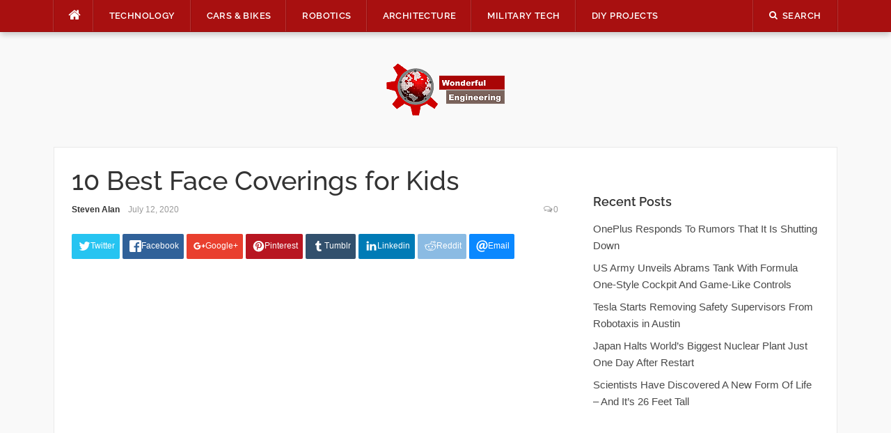

--- FILE ---
content_type: text/html; charset=UTF-8
request_url: https://wonderfulengineering.com/10-best-face-coverings-for-kids/
body_size: 34141
content:
<!DOCTYPE html>
<html lang="en-US">
<head><meta property="fb:pages" content="384582714967081" />

	
<meta charset="UTF-8"><script>if(navigator.userAgent.match(/MSIE|Internet Explorer/i)||navigator.userAgent.match(/Trident\/7\..*?rv:11/i)){var href=document.location.href;if(!href.match(/[?&]nowprocket/)){if(href.indexOf("?")==-1){if(href.indexOf("#")==-1){document.location.href=href+"?nowprocket=1"}else{document.location.href=href.replace("#","?nowprocket=1#")}}else{if(href.indexOf("#")==-1){document.location.href=href+"&nowprocket=1"}else{document.location.href=href.replace("#","&nowprocket=1#")}}}}</script><script>(()=>{class RocketLazyLoadScripts{constructor(){this.v="2.0.4",this.userEvents=["keydown","keyup","mousedown","mouseup","mousemove","mouseover","mouseout","touchmove","touchstart","touchend","touchcancel","wheel","click","dblclick","input"],this.attributeEvents=["onblur","onclick","oncontextmenu","ondblclick","onfocus","onmousedown","onmouseenter","onmouseleave","onmousemove","onmouseout","onmouseover","onmouseup","onmousewheel","onscroll","onsubmit"]}async t(){this.i(),this.o(),/iP(ad|hone)/.test(navigator.userAgent)&&this.h(),this.u(),this.l(this),this.m(),this.k(this),this.p(this),this._(),await Promise.all([this.R(),this.L()]),this.lastBreath=Date.now(),this.S(this),this.P(),this.D(),this.O(),this.M(),await this.C(this.delayedScripts.normal),await this.C(this.delayedScripts.defer),await this.C(this.delayedScripts.async),await this.T(),await this.F(),await this.j(),await this.A(),window.dispatchEvent(new Event("rocket-allScriptsLoaded")),this.everythingLoaded=!0,this.lastTouchEnd&&await new Promise(t=>setTimeout(t,500-Date.now()+this.lastTouchEnd)),this.I(),this.H(),this.U(),this.W()}i(){this.CSPIssue=sessionStorage.getItem("rocketCSPIssue"),document.addEventListener("securitypolicyviolation",t=>{this.CSPIssue||"script-src-elem"!==t.violatedDirective||"data"!==t.blockedURI||(this.CSPIssue=!0,sessionStorage.setItem("rocketCSPIssue",!0))},{isRocket:!0})}o(){window.addEventListener("pageshow",t=>{this.persisted=t.persisted,this.realWindowLoadedFired=!0},{isRocket:!0}),window.addEventListener("pagehide",()=>{this.onFirstUserAction=null},{isRocket:!0})}h(){let t;function e(e){t=e}window.addEventListener("touchstart",e,{isRocket:!0}),window.addEventListener("touchend",function i(o){o.changedTouches[0]&&t.changedTouches[0]&&Math.abs(o.changedTouches[0].pageX-t.changedTouches[0].pageX)<10&&Math.abs(o.changedTouches[0].pageY-t.changedTouches[0].pageY)<10&&o.timeStamp-t.timeStamp<200&&(window.removeEventListener("touchstart",e,{isRocket:!0}),window.removeEventListener("touchend",i,{isRocket:!0}),"INPUT"===o.target.tagName&&"text"===o.target.type||(o.target.dispatchEvent(new TouchEvent("touchend",{target:o.target,bubbles:!0})),o.target.dispatchEvent(new MouseEvent("mouseover",{target:o.target,bubbles:!0})),o.target.dispatchEvent(new PointerEvent("click",{target:o.target,bubbles:!0,cancelable:!0,detail:1,clientX:o.changedTouches[0].clientX,clientY:o.changedTouches[0].clientY})),event.preventDefault()))},{isRocket:!0})}q(t){this.userActionTriggered||("mousemove"!==t.type||this.firstMousemoveIgnored?"keyup"===t.type||"mouseover"===t.type||"mouseout"===t.type||(this.userActionTriggered=!0,this.onFirstUserAction&&this.onFirstUserAction()):this.firstMousemoveIgnored=!0),"click"===t.type&&t.preventDefault(),t.stopPropagation(),t.stopImmediatePropagation(),"touchstart"===this.lastEvent&&"touchend"===t.type&&(this.lastTouchEnd=Date.now()),"click"===t.type&&(this.lastTouchEnd=0),this.lastEvent=t.type,t.composedPath&&t.composedPath()[0].getRootNode()instanceof ShadowRoot&&(t.rocketTarget=t.composedPath()[0]),this.savedUserEvents.push(t)}u(){this.savedUserEvents=[],this.userEventHandler=this.q.bind(this),this.userEvents.forEach(t=>window.addEventListener(t,this.userEventHandler,{passive:!1,isRocket:!0})),document.addEventListener("visibilitychange",this.userEventHandler,{isRocket:!0})}U(){this.userEvents.forEach(t=>window.removeEventListener(t,this.userEventHandler,{passive:!1,isRocket:!0})),document.removeEventListener("visibilitychange",this.userEventHandler,{isRocket:!0}),this.savedUserEvents.forEach(t=>{(t.rocketTarget||t.target).dispatchEvent(new window[t.constructor.name](t.type,t))})}m(){const t="return false",e=Array.from(this.attributeEvents,t=>"data-rocket-"+t),i="["+this.attributeEvents.join("],[")+"]",o="[data-rocket-"+this.attributeEvents.join("],[data-rocket-")+"]",s=(e,i,o)=>{o&&o!==t&&(e.setAttribute("data-rocket-"+i,o),e["rocket"+i]=new Function("event",o),e.setAttribute(i,t))};new MutationObserver(t=>{for(const n of t)"attributes"===n.type&&(n.attributeName.startsWith("data-rocket-")||this.everythingLoaded?n.attributeName.startsWith("data-rocket-")&&this.everythingLoaded&&this.N(n.target,n.attributeName.substring(12)):s(n.target,n.attributeName,n.target.getAttribute(n.attributeName))),"childList"===n.type&&n.addedNodes.forEach(t=>{if(t.nodeType===Node.ELEMENT_NODE)if(this.everythingLoaded)for(const i of[t,...t.querySelectorAll(o)])for(const t of i.getAttributeNames())e.includes(t)&&this.N(i,t.substring(12));else for(const e of[t,...t.querySelectorAll(i)])for(const t of e.getAttributeNames())this.attributeEvents.includes(t)&&s(e,t,e.getAttribute(t))})}).observe(document,{subtree:!0,childList:!0,attributeFilter:[...this.attributeEvents,...e]})}I(){this.attributeEvents.forEach(t=>{document.querySelectorAll("[data-rocket-"+t+"]").forEach(e=>{this.N(e,t)})})}N(t,e){const i=t.getAttribute("data-rocket-"+e);i&&(t.setAttribute(e,i),t.removeAttribute("data-rocket-"+e))}k(t){Object.defineProperty(HTMLElement.prototype,"onclick",{get(){return this.rocketonclick||null},set(e){this.rocketonclick=e,this.setAttribute(t.everythingLoaded?"onclick":"data-rocket-onclick","this.rocketonclick(event)")}})}S(t){function e(e,i){let o=e[i];e[i]=null,Object.defineProperty(e,i,{get:()=>o,set(s){t.everythingLoaded?o=s:e["rocket"+i]=o=s}})}e(document,"onreadystatechange"),e(window,"onload"),e(window,"onpageshow");try{Object.defineProperty(document,"readyState",{get:()=>t.rocketReadyState,set(e){t.rocketReadyState=e},configurable:!0}),document.readyState="loading"}catch(t){console.log("WPRocket DJE readyState conflict, bypassing")}}l(t){this.originalAddEventListener=EventTarget.prototype.addEventListener,this.originalRemoveEventListener=EventTarget.prototype.removeEventListener,this.savedEventListeners=[],EventTarget.prototype.addEventListener=function(e,i,o){o&&o.isRocket||!t.B(e,this)&&!t.userEvents.includes(e)||t.B(e,this)&&!t.userActionTriggered||e.startsWith("rocket-")||t.everythingLoaded?t.originalAddEventListener.call(this,e,i,o):(t.savedEventListeners.push({target:this,remove:!1,type:e,func:i,options:o}),"mouseenter"!==e&&"mouseleave"!==e||t.originalAddEventListener.call(this,e,t.savedUserEvents.push,o))},EventTarget.prototype.removeEventListener=function(e,i,o){o&&o.isRocket||!t.B(e,this)&&!t.userEvents.includes(e)||t.B(e,this)&&!t.userActionTriggered||e.startsWith("rocket-")||t.everythingLoaded?t.originalRemoveEventListener.call(this,e,i,o):t.savedEventListeners.push({target:this,remove:!0,type:e,func:i,options:o})}}J(t,e){this.savedEventListeners=this.savedEventListeners.filter(i=>{let o=i.type,s=i.target||window;return e!==o||t!==s||(this.B(o,s)&&(i.type="rocket-"+o),this.$(i),!1)})}H(){EventTarget.prototype.addEventListener=this.originalAddEventListener,EventTarget.prototype.removeEventListener=this.originalRemoveEventListener,this.savedEventListeners.forEach(t=>this.$(t))}$(t){t.remove?this.originalRemoveEventListener.call(t.target,t.type,t.func,t.options):this.originalAddEventListener.call(t.target,t.type,t.func,t.options)}p(t){let e;function i(e){return t.everythingLoaded?e:e.split(" ").map(t=>"load"===t||t.startsWith("load.")?"rocket-jquery-load":t).join(" ")}function o(o){function s(e){const s=o.fn[e];o.fn[e]=o.fn.init.prototype[e]=function(){return this[0]===window&&t.userActionTriggered&&("string"==typeof arguments[0]||arguments[0]instanceof String?arguments[0]=i(arguments[0]):"object"==typeof arguments[0]&&Object.keys(arguments[0]).forEach(t=>{const e=arguments[0][t];delete arguments[0][t],arguments[0][i(t)]=e})),s.apply(this,arguments),this}}if(o&&o.fn&&!t.allJQueries.includes(o)){const e={DOMContentLoaded:[],"rocket-DOMContentLoaded":[]};for(const t in e)document.addEventListener(t,()=>{e[t].forEach(t=>t())},{isRocket:!0});o.fn.ready=o.fn.init.prototype.ready=function(i){function s(){parseInt(o.fn.jquery)>2?setTimeout(()=>i.bind(document)(o)):i.bind(document)(o)}return"function"==typeof i&&(t.realDomReadyFired?!t.userActionTriggered||t.fauxDomReadyFired?s():e["rocket-DOMContentLoaded"].push(s):e.DOMContentLoaded.push(s)),o([])},s("on"),s("one"),s("off"),t.allJQueries.push(o)}e=o}t.allJQueries=[],o(window.jQuery),Object.defineProperty(window,"jQuery",{get:()=>e,set(t){o(t)}})}P(){const t=new Map;document.write=document.writeln=function(e){const i=document.currentScript,o=document.createRange(),s=i.parentElement;let n=t.get(i);void 0===n&&(n=i.nextSibling,t.set(i,n));const c=document.createDocumentFragment();o.setStart(c,0),c.appendChild(o.createContextualFragment(e)),s.insertBefore(c,n)}}async R(){return new Promise(t=>{this.userActionTriggered?t():this.onFirstUserAction=t})}async L(){return new Promise(t=>{document.addEventListener("DOMContentLoaded",()=>{this.realDomReadyFired=!0,t()},{isRocket:!0})})}async j(){return this.realWindowLoadedFired?Promise.resolve():new Promise(t=>{window.addEventListener("load",t,{isRocket:!0})})}M(){this.pendingScripts=[];this.scriptsMutationObserver=new MutationObserver(t=>{for(const e of t)e.addedNodes.forEach(t=>{"SCRIPT"!==t.tagName||t.noModule||t.isWPRocket||this.pendingScripts.push({script:t,promise:new Promise(e=>{const i=()=>{const i=this.pendingScripts.findIndex(e=>e.script===t);i>=0&&this.pendingScripts.splice(i,1),e()};t.addEventListener("load",i,{isRocket:!0}),t.addEventListener("error",i,{isRocket:!0}),setTimeout(i,1e3)})})})}),this.scriptsMutationObserver.observe(document,{childList:!0,subtree:!0})}async F(){await this.X(),this.pendingScripts.length?(await this.pendingScripts[0].promise,await this.F()):this.scriptsMutationObserver.disconnect()}D(){this.delayedScripts={normal:[],async:[],defer:[]},document.querySelectorAll("script[type$=rocketlazyloadscript]").forEach(t=>{t.hasAttribute("data-rocket-src")?t.hasAttribute("async")&&!1!==t.async?this.delayedScripts.async.push(t):t.hasAttribute("defer")&&!1!==t.defer||"module"===t.getAttribute("data-rocket-type")?this.delayedScripts.defer.push(t):this.delayedScripts.normal.push(t):this.delayedScripts.normal.push(t)})}async _(){await this.L();let t=[];document.querySelectorAll("script[type$=rocketlazyloadscript][data-rocket-src]").forEach(e=>{let i=e.getAttribute("data-rocket-src");if(i&&!i.startsWith("data:")){i.startsWith("//")&&(i=location.protocol+i);try{const o=new URL(i).origin;o!==location.origin&&t.push({src:o,crossOrigin:e.crossOrigin||"module"===e.getAttribute("data-rocket-type")})}catch(t){}}}),t=[...new Map(t.map(t=>[JSON.stringify(t),t])).values()],this.Y(t,"preconnect")}async G(t){if(await this.K(),!0!==t.noModule||!("noModule"in HTMLScriptElement.prototype))return new Promise(e=>{let i;function o(){(i||t).setAttribute("data-rocket-status","executed"),e()}try{if(navigator.userAgent.includes("Firefox/")||""===navigator.vendor||this.CSPIssue)i=document.createElement("script"),[...t.attributes].forEach(t=>{let e=t.nodeName;"type"!==e&&("data-rocket-type"===e&&(e="type"),"data-rocket-src"===e&&(e="src"),i.setAttribute(e,t.nodeValue))}),t.text&&(i.text=t.text),t.nonce&&(i.nonce=t.nonce),i.hasAttribute("src")?(i.addEventListener("load",o,{isRocket:!0}),i.addEventListener("error",()=>{i.setAttribute("data-rocket-status","failed-network"),e()},{isRocket:!0}),setTimeout(()=>{i.isConnected||e()},1)):(i.text=t.text,o()),i.isWPRocket=!0,t.parentNode.replaceChild(i,t);else{const i=t.getAttribute("data-rocket-type"),s=t.getAttribute("data-rocket-src");i?(t.type=i,t.removeAttribute("data-rocket-type")):t.removeAttribute("type"),t.addEventListener("load",o,{isRocket:!0}),t.addEventListener("error",i=>{this.CSPIssue&&i.target.src.startsWith("data:")?(console.log("WPRocket: CSP fallback activated"),t.removeAttribute("src"),this.G(t).then(e)):(t.setAttribute("data-rocket-status","failed-network"),e())},{isRocket:!0}),s?(t.fetchPriority="high",t.removeAttribute("data-rocket-src"),t.src=s):t.src="data:text/javascript;base64,"+window.btoa(unescape(encodeURIComponent(t.text)))}}catch(i){t.setAttribute("data-rocket-status","failed-transform"),e()}});t.setAttribute("data-rocket-status","skipped")}async C(t){const e=t.shift();return e?(e.isConnected&&await this.G(e),this.C(t)):Promise.resolve()}O(){this.Y([...this.delayedScripts.normal,...this.delayedScripts.defer,...this.delayedScripts.async],"preload")}Y(t,e){this.trash=this.trash||[];let i=!0;var o=document.createDocumentFragment();t.forEach(t=>{const s=t.getAttribute&&t.getAttribute("data-rocket-src")||t.src;if(s&&!s.startsWith("data:")){const n=document.createElement("link");n.href=s,n.rel=e,"preconnect"!==e&&(n.as="script",n.fetchPriority=i?"high":"low"),t.getAttribute&&"module"===t.getAttribute("data-rocket-type")&&(n.crossOrigin=!0),t.crossOrigin&&(n.crossOrigin=t.crossOrigin),t.integrity&&(n.integrity=t.integrity),t.nonce&&(n.nonce=t.nonce),o.appendChild(n),this.trash.push(n),i=!1}}),document.head.appendChild(o)}W(){this.trash.forEach(t=>t.remove())}async T(){try{document.readyState="interactive"}catch(t){}this.fauxDomReadyFired=!0;try{await this.K(),this.J(document,"readystatechange"),document.dispatchEvent(new Event("rocket-readystatechange")),await this.K(),document.rocketonreadystatechange&&document.rocketonreadystatechange(),await this.K(),this.J(document,"DOMContentLoaded"),document.dispatchEvent(new Event("rocket-DOMContentLoaded")),await this.K(),this.J(window,"DOMContentLoaded"),window.dispatchEvent(new Event("rocket-DOMContentLoaded"))}catch(t){console.error(t)}}async A(){try{document.readyState="complete"}catch(t){}try{await this.K(),this.J(document,"readystatechange"),document.dispatchEvent(new Event("rocket-readystatechange")),await this.K(),document.rocketonreadystatechange&&document.rocketonreadystatechange(),await this.K(),this.J(window,"load"),window.dispatchEvent(new Event("rocket-load")),await this.K(),window.rocketonload&&window.rocketonload(),await this.K(),this.allJQueries.forEach(t=>t(window).trigger("rocket-jquery-load")),await this.K(),this.J(window,"pageshow");const t=new Event("rocket-pageshow");t.persisted=this.persisted,window.dispatchEvent(t),await this.K(),window.rocketonpageshow&&window.rocketonpageshow({persisted:this.persisted})}catch(t){console.error(t)}}async K(){Date.now()-this.lastBreath>45&&(await this.X(),this.lastBreath=Date.now())}async X(){return document.hidden?new Promise(t=>setTimeout(t)):new Promise(t=>requestAnimationFrame(t))}B(t,e){return e===document&&"readystatechange"===t||(e===document&&"DOMContentLoaded"===t||(e===window&&"DOMContentLoaded"===t||(e===window&&"load"===t||e===window&&"pageshow"===t)))}static run(){(new RocketLazyLoadScripts).t()}}RocketLazyLoadScripts.run()})();</script>
    
<script type="rocketlazyloadscript" data-rocket-src="https://the.gatekeeperconsent.com/cmp.min.js" data-cfasync="false"></script>
<script type="rocketlazyloadscript" data-rocket-src="https://the.gatekeeperconsent.com/ccpa/v2/standalone.js" async></script>

<script type="rocketlazyloadscript" async data-rocket-src="//www.ezojs.com/ezoic/sa.min.js"></script>
<script type="rocketlazyloadscript">
  window.ezstandalone = window.ezstandalone || {};
  ezstandalone.cmd = ezstandalone.cmd || [];
</script>

<!-- <script type="rocketlazyloadscript" data-rocket-src="https://monetize.pubcircle.ai/static/1.0/pubCircle.js"></script>


<script type="rocketlazyloadscript" async data-rocket-src="https://pagead2.googlesyndication.com/pagead/js/adsbygoogle.js?client=ca-pub-8272400702901683"
     crossorigin="anonymous"></script> -->
	

<meta name="viewport" content="width=device-width, initial-scale=1">
<link rel="profile" href="http://gmpg.org/xfn/11">
<link rel="pingback" href="https://wonderfulengineering.com/xmlrpc.php">
<!--<script src="https://wonderfulengineering.com/wp-content/themes/codilight-child/lazyads.js" ></script> -->
	<!-- Global site tag (gtag.js) - Google Analytics -->
<script type="rocketlazyloadscript" async data-rocket-src="https://www.googletagmanager.com/gtag/js?id=UA-39826520-1"></script>
	<script type="application/ld+json">
{
  "@context": "https://schema.org/", 
  "@type": "BreadcrumbList", 
  "itemListElement": [{
    "@type": "ListItem", 
    "position": 1, 
    "name": "Wonderful Engineering - Unique news portal. Only relevant ne",
    "item": "https://wonderfulengineering.com/"  
  },{
    "@type": "ListItem", 
    "position": 2, 
    "name": "Technology Archives - Wonderful Engineering",
    "item": "https://wonderfulengineering.com/category/technology/"  
  },{
    "@type": "ListItem", 
    "position": 3, 
    "name": "BioMedical - Wonderful Engineering",
    "item": "https://wonderfulengineering.com/category/biomedical/"  
  },{
    "@type": "ListItem", 
    "position": 4, 
    "name": "Cars Bikes Archives - Wonderful Engineering",
    "item": "https://wonderfulengineering.com/category/cars_bikes/"  
  },{
    "@type": "ListItem", 
    "position": 5, 
    "name": "Robotics Archives - Wonderful Engineering",
    "item": "https://wonderfulengineering.com/category/robotics/"  
  },{
    "@type": "ListItem", 
    "position": 6, 
    "name": "Architecture Archives - Wonderful Engineering",
    "item": "https://wonderfulengineering.com/category/architecture/"  
  },{
    "@type": "ListItem", 
    "position": 7, 
    "name": "Military Tech Archives - Wonderful Engineering",
    "item": "https://wonderfulengineering.com/category/militarytechnology/"  
  },{
    "@type": "ListItem", 
    "position": 8, 
    "name": "DIY Projects Archives - Wonderful Engineering",
    "item": "https://wonderfulengineering.com/category/diy_projects/"  
  },{
    "@type": "ListItem", 
    "position": 9, 
    "name": "Trending Wonderful Engineering Articles",
    "item": "https://wonderfulengineering.com/trending/"  
  },{
    "@type": "ListItem", 
    "position": 10, 
    "name": "Hot Wonderful Engineering Articles",
    "item": "https://wonderfulengineering.com/hot/"  
  },{
    "@type": "ListItem", 
    "position": 11, 
    "name": "Popular Wonderful Engineering Articles",
    "item": "https://wonderfulengineering.com/popular/"  
  },{
    "@type": "ListItem", 
    "position": 12, 
    "name": "About Wonderful Engineering",
    "item": "https://wonderfulengineering.com/about/"  
  },{
    "@type": "ListItem", 
    "position": 13, 
    "name": "Privacy Policy - Wonderful Engineering - Modern News Portal",
    "item": "https://wonderfulengineering.com/privacy-policy/"  
  },{
    "@type": "ListItem", 
    "position": 14, 
    "name": "Contact Us - Wonderful Engineering - Modern News Portal",
    "item": "https://wonderfulengineering.com/contact-wonderful-engineering/"  
  }]
}
</script>
<script type="rocketlazyloadscript">
  window.dataLayer = window.dataLayer || [];
  function gtag(){dataLayer.push(arguments);}
  gtag('js', new Date());

  gtag('config', 'UA-39826520-1');
</script>


	
<meta name='robots' content='index, follow, max-image-preview:large, max-snippet:-1, max-video-preview:-1' />
	<style>img:is([sizes="auto" i], [sizes^="auto," i]) { contain-intrinsic-size: 3000px 1500px }</style>
	
	<!-- This site is optimized with the Yoast SEO plugin v26.8 - https://yoast.com/product/yoast-seo-wordpress/ -->
	<title>10 Best Face Coverings for Kids</title>
<link data-rocket-prefetch href="https://www.google-analytics.com" rel="dns-prefetch">
<link data-rocket-prefetch href="https://www.googletagmanager.com" rel="dns-prefetch">
<link data-rocket-prefetch href="https://the.gatekeeperconsent.com" rel="dns-prefetch">
<link data-rocket-prefetch href="https://www.ezojs.com" rel="dns-prefetch">
<link data-rocket-prefetch href="https://c0.wp.com" rel="dns-prefetch">
<link data-rocket-prefetch href="https://wp.me" rel="dns-prefetch">
<link data-rocket-prefetch href="https://i0.wp.com" rel="dns-prefetch">
<link data-rocket-prefetch href="https://z-na.amazon-adsystem.com" rel="dns-prefetch">
<link data-rocket-prefetch href="https://stats.wp.com" rel="dns-prefetch"><link rel="preload" data-rocket-preload as="image" href="https://i0.wp.com/wonderfulengineering.com/wp-content/uploads/2020/03/best-face-masks-for-Coronavirus-3.jpg?resize=700%2C350&#038;ssl=1" fetchpriority="high">
	<meta name="description" content="The coronavirus pandemic is still the biggest global issue right now and precautions are still necessary. These are the 10 best face coverings for kid" />
	<link rel="canonical" href="https://wonderfulengineering.com/10-best-face-coverings-for-kids/" />
	<meta property="og:locale" content="en_US" />
	<meta property="og:type" content="article" />
	<meta property="og:title" content="10 Best Face Coverings for Kids" />
	<meta property="og:description" content="The coronavirus pandemic is still the biggest global issue right now and precautions are still necessary. These are the 10 best face coverings for kid" />
	<meta property="og:url" content="https://wonderfulengineering.com/10-best-face-coverings-for-kids/" />
	<meta property="og:site_name" content="Wonderful Engineering" />
	<meta property="article:publisher" content="https://www.facebook.com/WonderfulEngineering/" />
	<meta property="article:published_time" content="2020-07-11T19:09:10+00:00" />
	<meta property="article:modified_time" content="2020-07-11T19:09:13+00:00" />
	<meta property="og:image" content="https://wonderfulengineering.com/wp-content/uploads/2020/03/best-face-masks-for-Coronavirus-3.jpg" />
	<meta property="og:image:width" content="1035" />
	<meta property="og:image:height" content="987" />
	<meta property="og:image:type" content="image/jpeg" />
	<meta name="author" content="Steven Alan" />
	<meta name="twitter:card" content="summary_large_image" />
	<meta name="twitter:creator" content="@wonderfulengr" />
	<meta name="twitter:site" content="@wonderfulengr" />
	<meta name="twitter:label1" content="Written by" />
	<meta name="twitter:data1" content="Steven Alan" />
	<meta name="twitter:label2" content="Est. reading time" />
	<meta name="twitter:data2" content="8 minutes" />
	<script type="application/ld+json" class="yoast-schema-graph">{"@context":"https://schema.org","@graph":[{"@type":"Article","@id":"https://wonderfulengineering.com/10-best-face-coverings-for-kids/#article","isPartOf":{"@id":"https://wonderfulengineering.com/10-best-face-coverings-for-kids/"},"author":{"name":"Steven Alan","@id":"https://wonderfulengineering.com/#/schema/person/8f1ff3f3b89547d1ae3d76aa898a00d9"},"headline":"10 Best Face Coverings for Kids","datePublished":"2020-07-11T19:09:10+00:00","dateModified":"2020-07-11T19:09:13+00:00","mainEntityOfPage":{"@id":"https://wonderfulengineering.com/10-best-face-coverings-for-kids/"},"wordCount":1571,"commentCount":0,"publisher":{"@id":"https://wonderfulengineering.com/#organization"},"image":{"@id":"https://wonderfulengineering.com/10-best-face-coverings-for-kids/#primaryimage"},"thumbnailUrl":"https://i0.wp.com/wonderfulengineering.com/wp-content/uploads/2020/03/best-face-masks-for-Coronavirus-3.jpg?fit=1035%2C987&ssl=1","keywords":["10 Best Face coverings for kids","amazing Face coverings for kids","best Face coverings for kids available right now","best Face coverings for kids for sale","best Face coverings for kids on amazon","best Face coverings for kids you can buy right now","top 10 Face coverings for kids","top quality Face coverings for kids","which are the 10 Best Face coverings for kids"],"articleSection":["Top 10"],"inLanguage":"en-US","potentialAction":[{"@type":"CommentAction","name":"Comment","target":["https://wonderfulengineering.com/10-best-face-coverings-for-kids/#respond"]}]},{"@type":"WebPage","@id":"https://wonderfulengineering.com/10-best-face-coverings-for-kids/","url":"https://wonderfulengineering.com/10-best-face-coverings-for-kids/","name":"10 Best Face Coverings for Kids","isPartOf":{"@id":"https://wonderfulengineering.com/#website"},"primaryImageOfPage":{"@id":"https://wonderfulengineering.com/10-best-face-coverings-for-kids/#primaryimage"},"image":{"@id":"https://wonderfulengineering.com/10-best-face-coverings-for-kids/#primaryimage"},"thumbnailUrl":"https://i0.wp.com/wonderfulengineering.com/wp-content/uploads/2020/03/best-face-masks-for-Coronavirus-3.jpg?fit=1035%2C987&ssl=1","datePublished":"2020-07-11T19:09:10+00:00","dateModified":"2020-07-11T19:09:13+00:00","description":"The coronavirus pandemic is still the biggest global issue right now and precautions are still necessary. These are the 10 best face coverings for kids.","breadcrumb":{"@id":"https://wonderfulengineering.com/10-best-face-coverings-for-kids/#breadcrumb"},"inLanguage":"en-US","potentialAction":[{"@type":"ReadAction","target":["https://wonderfulengineering.com/10-best-face-coverings-for-kids/"]}]},{"@type":"ImageObject","inLanguage":"en-US","@id":"https://wonderfulengineering.com/10-best-face-coverings-for-kids/#primaryimage","url":"https://i0.wp.com/wonderfulengineering.com/wp-content/uploads/2020/03/best-face-masks-for-Coronavirus-3.jpg?fit=1035%2C987&ssl=1","contentUrl":"https://i0.wp.com/wonderfulengineering.com/wp-content/uploads/2020/03/best-face-masks-for-Coronavirus-3.jpg?fit=1035%2C987&ssl=1","width":1035,"height":987},{"@type":"BreadcrumbList","@id":"https://wonderfulengineering.com/10-best-face-coverings-for-kids/#breadcrumb","itemListElement":[{"@type":"ListItem","position":1,"name":"Home","item":"https://wonderfulengineering.com/"},{"@type":"ListItem","position":2,"name":"10 Best Face Coverings for Kids"}]},{"@type":"WebSite","@id":"https://wonderfulengineering.com/#website","url":"https://wonderfulengineering.com/","name":"Wonderful Engineering","description":"Engineering &amp; Technology Magazine","publisher":{"@id":"https://wonderfulengineering.com/#organization"},"potentialAction":[{"@type":"SearchAction","target":{"@type":"EntryPoint","urlTemplate":"https://wonderfulengineering.com/?s={search_term_string}"},"query-input":{"@type":"PropertyValueSpecification","valueRequired":true,"valueName":"search_term_string"}}],"inLanguage":"en-US"},{"@type":"Organization","@id":"https://wonderfulengineering.com/#organization","name":"Wonderful Engineering","url":"https://wonderfulengineering.com/","logo":{"@type":"ImageObject","inLanguage":"en-US","@id":"https://wonderfulengineering.com/#/schema/logo/image/","url":"https://wonderfulengineering.com/wp-content/uploads/2013/04/Engineering-Website.png","contentUrl":"https://wonderfulengineering.com/wp-content/uploads/2013/04/Engineering-Website.png","width":886,"height":390,"caption":"Wonderful Engineering"},"image":{"@id":"https://wonderfulengineering.com/#/schema/logo/image/"},"sameAs":["https://www.facebook.com/WonderfulEngineering/","https://x.com/wonderfulengr","https://www.youtube.com/channel/UChVrL62t78mgcWA7Ca_fj_w"]},{"@type":"Person","@id":"https://wonderfulengineering.com/#/schema/person/8f1ff3f3b89547d1ae3d76aa898a00d9","name":"Steven Alan","image":{"@type":"ImageObject","inLanguage":"en-US","@id":"https://wonderfulengineering.com/#/schema/person/image/","url":"https://secure.gravatar.com/avatar/33246842201b146fd4b5f7fb79016bead6c4d588d7a72c832db820548f42308e?s=96&d=mm&r=g","contentUrl":"https://secure.gravatar.com/avatar/33246842201b146fd4b5f7fb79016bead6c4d588d7a72c832db820548f42308e?s=96&d=mm&r=g","caption":"Steven Alan"},"url":"https://wonderfulengineering.com/author/reviewguru/"}]}</script>
	<!-- / Yoast SEO plugin. -->


<link rel='dns-prefetch' href='//secure.gravatar.com' />
<link rel='dns-prefetch' href='//stats.wp.com' />

<link rel='dns-prefetch' href='//v0.wordpress.com' />

<link rel='preconnect' href='//i0.wp.com' />
<link rel='preconnect' href='//c0.wp.com' />
<link rel="alternate" type="application/rss+xml" title="Wonderful Engineering &raquo; Feed" href="https://wonderfulengineering.com/feed/" />
<link rel="alternate" type="application/rss+xml" title="Wonderful Engineering &raquo; Comments Feed" href="https://wonderfulengineering.com/comments/feed/" />
<link rel="alternate" type="application/rss+xml" title="Wonderful Engineering &raquo; 10 Best Face Coverings for Kids Comments Feed" href="https://wonderfulengineering.com/10-best-face-coverings-for-kids/feed/" />
<link rel='stylesheet' id='jetpack_related-posts-css' href='https://c0.wp.com/p/jetpack/15.4/modules/related-posts/related-posts.css' type='text/css' media='all' />
<style id='wp-emoji-styles-inline-css' type='text/css'>

	img.wp-smiley, img.emoji {
		display: inline !important;
		border: none !important;
		box-shadow: none !important;
		height: 1em !important;
		width: 1em !important;
		margin: 0 0.07em !important;
		vertical-align: -0.1em !important;
		background: none !important;
		padding: 0 !important;
	}
</style>
<link rel='stylesheet' id='wp-block-library-css' href='https://c0.wp.com/c/6.8.3/wp-includes/css/dist/block-library/style.min.css' type='text/css' media='all' />
<style id='classic-theme-styles-inline-css' type='text/css'>
/*! This file is auto-generated */
.wp-block-button__link{color:#fff;background-color:#32373c;border-radius:9999px;box-shadow:none;text-decoration:none;padding:calc(.667em + 2px) calc(1.333em + 2px);font-size:1.125em}.wp-block-file__button{background:#32373c;color:#fff;text-decoration:none}
</style>
<link rel='stylesheet' id='mediaelement-css' href='https://c0.wp.com/c/6.8.3/wp-includes/js/mediaelement/mediaelementplayer-legacy.min.css' type='text/css' media='all' />
<link rel='stylesheet' id='wp-mediaelement-css' href='https://c0.wp.com/c/6.8.3/wp-includes/js/mediaelement/wp-mediaelement.min.css' type='text/css' media='all' />
<style id='jetpack-sharing-buttons-style-inline-css' type='text/css'>
.jetpack-sharing-buttons__services-list{display:flex;flex-direction:row;flex-wrap:wrap;gap:0;list-style-type:none;margin:5px;padding:0}.jetpack-sharing-buttons__services-list.has-small-icon-size{font-size:12px}.jetpack-sharing-buttons__services-list.has-normal-icon-size{font-size:16px}.jetpack-sharing-buttons__services-list.has-large-icon-size{font-size:24px}.jetpack-sharing-buttons__services-list.has-huge-icon-size{font-size:36px}@media print{.jetpack-sharing-buttons__services-list{display:none!important}}.editor-styles-wrapper .wp-block-jetpack-sharing-buttons{gap:0;padding-inline-start:0}ul.jetpack-sharing-buttons__services-list.has-background{padding:1.25em 2.375em}
</style>
<style id='global-styles-inline-css' type='text/css'>
:root{--wp--preset--aspect-ratio--square: 1;--wp--preset--aspect-ratio--4-3: 4/3;--wp--preset--aspect-ratio--3-4: 3/4;--wp--preset--aspect-ratio--3-2: 3/2;--wp--preset--aspect-ratio--2-3: 2/3;--wp--preset--aspect-ratio--16-9: 16/9;--wp--preset--aspect-ratio--9-16: 9/16;--wp--preset--color--black: #000000;--wp--preset--color--cyan-bluish-gray: #abb8c3;--wp--preset--color--white: #ffffff;--wp--preset--color--pale-pink: #f78da7;--wp--preset--color--vivid-red: #cf2e2e;--wp--preset--color--luminous-vivid-orange: #ff6900;--wp--preset--color--luminous-vivid-amber: #fcb900;--wp--preset--color--light-green-cyan: #7bdcb5;--wp--preset--color--vivid-green-cyan: #00d084;--wp--preset--color--pale-cyan-blue: #8ed1fc;--wp--preset--color--vivid-cyan-blue: #0693e3;--wp--preset--color--vivid-purple: #9b51e0;--wp--preset--gradient--vivid-cyan-blue-to-vivid-purple: linear-gradient(135deg,rgba(6,147,227,1) 0%,rgb(155,81,224) 100%);--wp--preset--gradient--light-green-cyan-to-vivid-green-cyan: linear-gradient(135deg,rgb(122,220,180) 0%,rgb(0,208,130) 100%);--wp--preset--gradient--luminous-vivid-amber-to-luminous-vivid-orange: linear-gradient(135deg,rgba(252,185,0,1) 0%,rgba(255,105,0,1) 100%);--wp--preset--gradient--luminous-vivid-orange-to-vivid-red: linear-gradient(135deg,rgba(255,105,0,1) 0%,rgb(207,46,46) 100%);--wp--preset--gradient--very-light-gray-to-cyan-bluish-gray: linear-gradient(135deg,rgb(238,238,238) 0%,rgb(169,184,195) 100%);--wp--preset--gradient--cool-to-warm-spectrum: linear-gradient(135deg,rgb(74,234,220) 0%,rgb(151,120,209) 20%,rgb(207,42,186) 40%,rgb(238,44,130) 60%,rgb(251,105,98) 80%,rgb(254,248,76) 100%);--wp--preset--gradient--blush-light-purple: linear-gradient(135deg,rgb(255,206,236) 0%,rgb(152,150,240) 100%);--wp--preset--gradient--blush-bordeaux: linear-gradient(135deg,rgb(254,205,165) 0%,rgb(254,45,45) 50%,rgb(107,0,62) 100%);--wp--preset--gradient--luminous-dusk: linear-gradient(135deg,rgb(255,203,112) 0%,rgb(199,81,192) 50%,rgb(65,88,208) 100%);--wp--preset--gradient--pale-ocean: linear-gradient(135deg,rgb(255,245,203) 0%,rgb(182,227,212) 50%,rgb(51,167,181) 100%);--wp--preset--gradient--electric-grass: linear-gradient(135deg,rgb(202,248,128) 0%,rgb(113,206,126) 100%);--wp--preset--gradient--midnight: linear-gradient(135deg,rgb(2,3,129) 0%,rgb(40,116,252) 100%);--wp--preset--font-size--small: 13px;--wp--preset--font-size--medium: 20px;--wp--preset--font-size--large: 36px;--wp--preset--font-size--x-large: 42px;--wp--preset--spacing--20: 0.44rem;--wp--preset--spacing--30: 0.67rem;--wp--preset--spacing--40: 1rem;--wp--preset--spacing--50: 1.5rem;--wp--preset--spacing--60: 2.25rem;--wp--preset--spacing--70: 3.38rem;--wp--preset--spacing--80: 5.06rem;--wp--preset--shadow--natural: 6px 6px 9px rgba(0, 0, 0, 0.2);--wp--preset--shadow--deep: 12px 12px 50px rgba(0, 0, 0, 0.4);--wp--preset--shadow--sharp: 6px 6px 0px rgba(0, 0, 0, 0.2);--wp--preset--shadow--outlined: 6px 6px 0px -3px rgba(255, 255, 255, 1), 6px 6px rgba(0, 0, 0, 1);--wp--preset--shadow--crisp: 6px 6px 0px rgba(0, 0, 0, 1);}:where(.is-layout-flex){gap: 0.5em;}:where(.is-layout-grid){gap: 0.5em;}body .is-layout-flex{display: flex;}.is-layout-flex{flex-wrap: wrap;align-items: center;}.is-layout-flex > :is(*, div){margin: 0;}body .is-layout-grid{display: grid;}.is-layout-grid > :is(*, div){margin: 0;}:where(.wp-block-columns.is-layout-flex){gap: 2em;}:where(.wp-block-columns.is-layout-grid){gap: 2em;}:where(.wp-block-post-template.is-layout-flex){gap: 1.25em;}:where(.wp-block-post-template.is-layout-grid){gap: 1.25em;}.has-black-color{color: var(--wp--preset--color--black) !important;}.has-cyan-bluish-gray-color{color: var(--wp--preset--color--cyan-bluish-gray) !important;}.has-white-color{color: var(--wp--preset--color--white) !important;}.has-pale-pink-color{color: var(--wp--preset--color--pale-pink) !important;}.has-vivid-red-color{color: var(--wp--preset--color--vivid-red) !important;}.has-luminous-vivid-orange-color{color: var(--wp--preset--color--luminous-vivid-orange) !important;}.has-luminous-vivid-amber-color{color: var(--wp--preset--color--luminous-vivid-amber) !important;}.has-light-green-cyan-color{color: var(--wp--preset--color--light-green-cyan) !important;}.has-vivid-green-cyan-color{color: var(--wp--preset--color--vivid-green-cyan) !important;}.has-pale-cyan-blue-color{color: var(--wp--preset--color--pale-cyan-blue) !important;}.has-vivid-cyan-blue-color{color: var(--wp--preset--color--vivid-cyan-blue) !important;}.has-vivid-purple-color{color: var(--wp--preset--color--vivid-purple) !important;}.has-black-background-color{background-color: var(--wp--preset--color--black) !important;}.has-cyan-bluish-gray-background-color{background-color: var(--wp--preset--color--cyan-bluish-gray) !important;}.has-white-background-color{background-color: var(--wp--preset--color--white) !important;}.has-pale-pink-background-color{background-color: var(--wp--preset--color--pale-pink) !important;}.has-vivid-red-background-color{background-color: var(--wp--preset--color--vivid-red) !important;}.has-luminous-vivid-orange-background-color{background-color: var(--wp--preset--color--luminous-vivid-orange) !important;}.has-luminous-vivid-amber-background-color{background-color: var(--wp--preset--color--luminous-vivid-amber) !important;}.has-light-green-cyan-background-color{background-color: var(--wp--preset--color--light-green-cyan) !important;}.has-vivid-green-cyan-background-color{background-color: var(--wp--preset--color--vivid-green-cyan) !important;}.has-pale-cyan-blue-background-color{background-color: var(--wp--preset--color--pale-cyan-blue) !important;}.has-vivid-cyan-blue-background-color{background-color: var(--wp--preset--color--vivid-cyan-blue) !important;}.has-vivid-purple-background-color{background-color: var(--wp--preset--color--vivid-purple) !important;}.has-black-border-color{border-color: var(--wp--preset--color--black) !important;}.has-cyan-bluish-gray-border-color{border-color: var(--wp--preset--color--cyan-bluish-gray) !important;}.has-white-border-color{border-color: var(--wp--preset--color--white) !important;}.has-pale-pink-border-color{border-color: var(--wp--preset--color--pale-pink) !important;}.has-vivid-red-border-color{border-color: var(--wp--preset--color--vivid-red) !important;}.has-luminous-vivid-orange-border-color{border-color: var(--wp--preset--color--luminous-vivid-orange) !important;}.has-luminous-vivid-amber-border-color{border-color: var(--wp--preset--color--luminous-vivid-amber) !important;}.has-light-green-cyan-border-color{border-color: var(--wp--preset--color--light-green-cyan) !important;}.has-vivid-green-cyan-border-color{border-color: var(--wp--preset--color--vivid-green-cyan) !important;}.has-pale-cyan-blue-border-color{border-color: var(--wp--preset--color--pale-cyan-blue) !important;}.has-vivid-cyan-blue-border-color{border-color: var(--wp--preset--color--vivid-cyan-blue) !important;}.has-vivid-purple-border-color{border-color: var(--wp--preset--color--vivid-purple) !important;}.has-vivid-cyan-blue-to-vivid-purple-gradient-background{background: var(--wp--preset--gradient--vivid-cyan-blue-to-vivid-purple) !important;}.has-light-green-cyan-to-vivid-green-cyan-gradient-background{background: var(--wp--preset--gradient--light-green-cyan-to-vivid-green-cyan) !important;}.has-luminous-vivid-amber-to-luminous-vivid-orange-gradient-background{background: var(--wp--preset--gradient--luminous-vivid-amber-to-luminous-vivid-orange) !important;}.has-luminous-vivid-orange-to-vivid-red-gradient-background{background: var(--wp--preset--gradient--luminous-vivid-orange-to-vivid-red) !important;}.has-very-light-gray-to-cyan-bluish-gray-gradient-background{background: var(--wp--preset--gradient--very-light-gray-to-cyan-bluish-gray) !important;}.has-cool-to-warm-spectrum-gradient-background{background: var(--wp--preset--gradient--cool-to-warm-spectrum) !important;}.has-blush-light-purple-gradient-background{background: var(--wp--preset--gradient--blush-light-purple) !important;}.has-blush-bordeaux-gradient-background{background: var(--wp--preset--gradient--blush-bordeaux) !important;}.has-luminous-dusk-gradient-background{background: var(--wp--preset--gradient--luminous-dusk) !important;}.has-pale-ocean-gradient-background{background: var(--wp--preset--gradient--pale-ocean) !important;}.has-electric-grass-gradient-background{background: var(--wp--preset--gradient--electric-grass) !important;}.has-midnight-gradient-background{background: var(--wp--preset--gradient--midnight) !important;}.has-small-font-size{font-size: var(--wp--preset--font-size--small) !important;}.has-medium-font-size{font-size: var(--wp--preset--font-size--medium) !important;}.has-large-font-size{font-size: var(--wp--preset--font-size--large) !important;}.has-x-large-font-size{font-size: var(--wp--preset--font-size--x-large) !important;}
:where(.wp-block-post-template.is-layout-flex){gap: 1.25em;}:where(.wp-block-post-template.is-layout-grid){gap: 1.25em;}
:where(.wp-block-columns.is-layout-flex){gap: 2em;}:where(.wp-block-columns.is-layout-grid){gap: 2em;}
:root :where(.wp-block-pullquote){font-size: 1.5em;line-height: 1.6;}
</style>
<link rel='stylesheet' id='qcld_clr_icons_css-css' href='https://wonderfulengineering.com/wp-content/plugins/comment-tools-pro/assets/css/icons.min.css?ver=6.8.3' type='text/css' media='all' />
<link rel='stylesheet' id='qc_clr_front_style_css-css' href='https://wonderfulengineering.com/wp-content/plugins/comment-tools-pro/assets/css/qc-clr-style-font.css?ver=6.8.3' type='text/css' media='all' />
<link rel='stylesheet' id='codilight-child-css' href='https://wonderfulengineering.com/wp-content/themes/codilight-child/style.css?ver=6.8.3' type='text/css' media='all' />
<link crossorigin="anonymous" rel='stylesheet' id='codilight-google-fonts-css' href='//wonderfulengineering.com/wp-content/uploads/omgf/codilight-google-fonts/codilight-google-fonts.css?ver=1656750260' type='text/css' media='all' />
<link rel='stylesheet' id='codilight-fontawesome-css' href='https://wonderfulengineering.com/wp-content/themes/codilight/assets/css/font-awesome.min.css?ver=4.4.0' type='text/css' media='all' />
<link rel='stylesheet' id='qc-clr-comment-attachment-css' href='https://wonderfulengineering.com/wp-content/plugins/comment-tools-pro/assets/qc-clr-comment-attachment.css?ver=5.2.8' type='text/css' media='all' />
<link rel='stylesheet' id='jquery-lazyloadxt-spinner-css-css' href='//wonderfulengineering.com/wp-content/plugins/a3-lazy-load/assets/css/jquery.lazyloadxt.spinner.css?ver=6.8.3' type='text/css' media='all' />
<link rel='stylesheet' id='a3a3_lazy_load-css' href='//wonderfulengineering.com/wp-content/uploads/sass/a3_lazy_load.min.css?ver=1583868007' type='text/css' media='all' />
<script type="text/javascript" id="jetpack_related-posts-js-extra">
/* <![CDATA[ */
var related_posts_js_options = {"post_heading":"h4"};
/* ]]> */
</script>
<script type="rocketlazyloadscript" data-rocket-type="text/javascript" data-rocket-src="https://c0.wp.com/p/jetpack/15.4/_inc/build/related-posts/related-posts.min.js" id="jetpack_related-posts-js"></script>
<script type="text/javascript" id="jquery-core-js-extra">
/* <![CDATA[ */
var Codilight = {"ajax_url":"https:\/\/wonderfulengineering.com\/wp-admin\/admin-ajax.php"};
/* ]]> */
</script>
<script type="rocketlazyloadscript" data-rocket-type="text/javascript" data-rocket-src="https://c0.wp.com/c/6.8.3/wp-includes/js/jquery/jquery.min.js" id="jquery-core-js"></script>
<script type="rocketlazyloadscript" data-rocket-type="text/javascript" data-rocket-src="https://c0.wp.com/c/6.8.3/wp-includes/js/jquery/jquery-migrate.min.js" id="jquery-migrate-js"></script>
<script type="rocketlazyloadscript" data-rocket-type="text/javascript" data-rocket-src="https://wonderfulengineering.com/wp-content/plugins/comment-tools-pro/assets/js/qc-clr-jquery.marquee.min.js?ver=6.8.3" id="qc_clr_vertical_scroll-js"></script>
<script type="rocketlazyloadscript" data-rocket-type="text/javascript" id="qc_clr_vertical_scroll-js-after">
/* <![CDATA[ */
var qcld_ajaxurl = "https://wonderfulengineering.com/wp-admin/admin-ajax.php";var qcld_ajax_nonce = "fce8bce889";
/* ]]> */
</script>
<script type="rocketlazyloadscript" data-rocket-type="text/javascript" data-rocket-src="https://wonderfulengineering.com/wp-content/plugins/comment-tools-pro/assets/js/jquery.collapser.min.js?ver=6.8.3" id="qcld-clr-collapser-js-js"></script>
<script type="text/javascript" id="qcld-clr-front-js-js-extra">
/* <![CDATA[ */
var clr_obj = {"minimum_time":"10","quick_mgs":"You are posting comments too quickly","read_more":"0","length_more":"10","ajax":"https:\/\/wonderfulengineering.com\/wp-admin\/admin-ajax.php","threshold_msg":"Your comment is too negative! Please be polite and professional while writing!","threshold_score":"0.5","enable_threshold":"0","qc_clr_ajax_nonce":"a1eeacd614"};
/* ]]> */
</script>
<script type="rocketlazyloadscript" data-rocket-type="text/javascript" data-rocket-src="https://wonderfulengineering.com/wp-content/plugins/comment-tools-pro/assets/js/qcld-clr-front.js?ver=6.8.3" id="qcld-clr-front-js-js"></script>
<link rel="https://api.w.org/" href="https://wonderfulengineering.com/wp-json/" /><link rel="alternate" title="JSON" type="application/json" href="https://wonderfulengineering.com/wp-json/wp/v2/posts/193616" /><link rel="EditURI" type="application/rsd+xml" title="RSD" href="https://wonderfulengineering.com/xmlrpc.php?rsd" />
<link rel='shortlink' href='https://wp.me/p3lRK9-OmQ' />
<link rel="alternate" title="oEmbed (JSON)" type="application/json+oembed" href="https://wonderfulengineering.com/wp-json/oembed/1.0/embed?url=https%3A%2F%2Fwonderfulengineering.com%2F10-best-face-coverings-for-kids%2F" />
<link rel="alternate" title="oEmbed (XML)" type="text/xml+oembed" href="https://wonderfulengineering.com/wp-json/oembed/1.0/embed?url=https%3A%2F%2Fwonderfulengineering.com%2F10-best-face-coverings-for-kids%2F&#038;format=xml" />
	<style>img#wpstats{display:none}</style>
		<!-- Analytics by WP Statistics - https://wp-statistics.com -->
<link rel="amphtml" href="https://wonderfulengineering.com/10-best-face-coverings-for-kids/amp/"><link rel="icon" href="https://i0.wp.com/wonderfulengineering.com/wp-content/uploads/2017/01/cropped-we-logo-small.png?fit=32%2C32&#038;ssl=1" sizes="32x32" />
<link rel="icon" href="https://i0.wp.com/wonderfulengineering.com/wp-content/uploads/2017/01/cropped-we-logo-small.png?fit=192%2C192&#038;ssl=1" sizes="192x192" />
<link rel="apple-touch-icon" href="https://i0.wp.com/wonderfulengineering.com/wp-content/uploads/2017/01/cropped-we-logo-small.png?fit=180%2C180&#038;ssl=1" />
<meta name="msapplication-TileImage" content="https://i0.wp.com/wonderfulengineering.com/wp-content/uploads/2017/01/cropped-we-logo-small.png?fit=270%2C270&#038;ssl=1" />

<style class="wp-typography-print-styles" type="text/css">

</style>
<noscript><style id="rocket-lazyload-nojs-css">.rll-youtube-player, [data-lazy-src]{display:none !important;}</style></noscript><meta name="generator" content="WP Rocket 3.20.3" data-wpr-features="wpr_delay_js wpr_lazyload_images wpr_lazyload_iframes wpr_preconnect_external_domains wpr_oci wpr_desktop" /></head>

<body class="wp-singular post-template-default single single-post postid-193616 single-format-standard wp-theme-codilight wp-child-theme-codilight-child group-blog topbar-sticky">
<div  id="page" class="hfeed site">
	<a class="skip-link screen-reader-text" href="#content">Skip to content</a>

	
		
			    	<div  id="ezoic-pub-ad-placeholder-118">
		    	<script type="rocketlazyloadscript">
        console.log("Ad placeholder div exists and script inside it is running!");
    </script>
    </div> 
    <script type="rocketlazyloadscript">
    ezstandalone.cmd.push(function() {
        ezstandalone.showAds(118,127,120,128,121,179) 
    });
    </script> 
    
    
	<div  id="topbar" class="site-topbar">
		<div  class="container">
            <div class="nav-wrapper">
                <div class="topbar-left pull-left">
                    <nav id="site-navigation" class="main-navigation" role="navigation">
                                                <span class="home-menu"> <a href="https://wonderfulengineering.com/" rel="home"><i class="fa fa-home"></i></a></span>
                        
                        <span class="nav-toggle"><a href="#0" id="nav-toggle">Menu<span></span></a></span>
                        <ul class="ft-menu">
                            <li id="menu-item-169" class="menu-item menu-item-type-taxonomy menu-item-object-category menu-item-has-children menu-item-169"><span><a href="https://wonderfulengineering.com/category/technology/">Technology</a></span>
<ul class="sub-menu">
	<li id="menu-item-9" class="menu-item menu-item-type-taxonomy menu-item-object-category menu-item-9"><span><a href="https://wonderfulengineering.com/category/biomedical/">Biomedical</a></span></li>
</ul>
</li>
<li id="menu-item-11" class="menu-item menu-item-type-taxonomy menu-item-object-category menu-item-11"><span><a href="https://wonderfulengineering.com/category/cars_bikes/">Cars &amp; Bikes</a></span></li>
<li id="menu-item-15" class="menu-item menu-item-type-taxonomy menu-item-object-category menu-item-15"><span><a href="https://wonderfulengineering.com/category/robotics/">Robotics</a></span></li>
<li id="menu-item-8" class="menu-item menu-item-type-taxonomy menu-item-object-category menu-item-8"><span><a href="https://wonderfulengineering.com/category/architecture/">Architecture</a></span></li>
<li id="menu-item-14" class="menu-item menu-item-type-taxonomy menu-item-object-category menu-item-14"><span><a href="https://wonderfulengineering.com/category/militarytechnology/">Military Tech</a></span></li>
<li id="menu-item-12" class="menu-item menu-item-type-taxonomy menu-item-object-category menu-item-12"><span><a href="https://wonderfulengineering.com/category/diy_projects/">DIY Projects</a></span></li>
                        </ul>
                    </nav><!-- #site-navigation -->
                </div>
                <div class="topbar-right pull-right">
                    <ul class="topbar-elements">
                        
                        
                                                <li class="topbar-search">
                            <a href="javascript:void(0)"><i class="search-icon fa fa-search"></i><span class="menu-text">Search</span></a>
                            <div class="dropdown-content dropdown-search">
                                <form role="search" method="get" class="search-form" action="https://wonderfulengineering.com/">
				<label>
					<span class="screen-reader-text">Search for:</span>
					<input type="search" class="search-field" placeholder="Search &hellip;" value="" name="s" />
				</label>
				<input type="submit" class="search-submit" value="Search" />
			</form>                            </div>
                        </li>
                        
                        
                        <div class="clear"></div>
                    </ul>
                </div>
            </div>
		</div>
	</div><!--#topbar-->
	
	<div  class="mobile-navigation">
				<ul>
			<li class="menu-item menu-item-type-taxonomy menu-item-object-category menu-item-has-children menu-item-169"><a href="https://wonderfulengineering.com/category/technology/">Technology</a>
<ul class="sub-menu">
	<li class="menu-item menu-item-type-taxonomy menu-item-object-category menu-item-9"><a href="https://wonderfulengineering.com/category/biomedical/">Biomedical</a></li>
</ul>
</li>
<li class="menu-item menu-item-type-taxonomy menu-item-object-category menu-item-11"><a href="https://wonderfulengineering.com/category/cars_bikes/">Cars &amp; Bikes</a></li>
<li class="menu-item menu-item-type-taxonomy menu-item-object-category menu-item-15"><a href="https://wonderfulengineering.com/category/robotics/">Robotics</a></li>
<li class="menu-item menu-item-type-taxonomy menu-item-object-category menu-item-8"><a href="https://wonderfulengineering.com/category/architecture/">Architecture</a></li>
<li class="menu-item menu-item-type-taxonomy menu-item-object-category menu-item-14"><a href="https://wonderfulengineering.com/category/militarytechnology/">Military Tech</a></li>
<li class="menu-item menu-item-type-taxonomy menu-item-object-category menu-item-12"><a href="https://wonderfulengineering.com/category/diy_projects/">DIY Projects</a></li>
		</ul>
			</div>

			<header  id="masthead" class="site-header" role="banner">
		<div  class="container">
			<div class="site-branding">
				<a title="Wonderful Engineering" class="site-logo" href="https://wonderfulengineering.com/" rel="home"><img src="https://wonderfulengineering.com/wp-content/uploads/2020/01/we-logo-small-sharp-3.png" alt="Wonderful Engineering"></a>			</div><!-- .site-branding -->
					</div>
		<div  id="amzn-assoc-ad-72b8f860-20c3-4f1f-9faf-0ba3ca4904a1"></div><script type="rocketlazyloadscript" async data-rocket-src="//z-na.amazon-adsystem.com/widgets/onejs?MarketPlace=US&adInstanceId=72b8f860-20c3-4f1f-9faf-0ba3ca4904a1"></script>
		
	</header><!-- #masthead -->
		
	<div  id="content" class="site-content container right-sidebar">
		<div  class="content-inside">
	<!--	    <div id="ezoic-pub-ad-placeholder-134"></div> -->
			<div id="primary" class="content-area">
				<main id="main" class="site-main" role="main">

				
					
									
					
						
					
<article id="post-193616" class="post-193616 post type-post status-publish format-standard has-post-thumbnail hentry category-top-10 tag-10-best-face-coverings-for-kids tag-amazing-face-coverings-for-kids tag-best-face-coverings-for-kids-available-right-now tag-best-face-coverings-for-kids-for-sale tag-best-face-coverings-for-kids-on-amazon tag-best-face-coverings-for-kids-you-can-buy-right-now tag-top-10-face-coverings-for-kids tag-top-quality-face-coverings-for-kids tag-which-are-the-10-best-face-coverings-for-kids">

		<header class="entry-header entry-header-single">
		<h1 class="entry-title">10 Best Face Coverings for Kids</h1>		<div class="entry-meta entry-meta-1"><span class="author vcard"><a class="url fn n" href="https://wonderfulengineering.com/author/reviewguru/">Steven Alan</a></span><span class="entry-date"><time class="entry-date published" datetime="2020-07-12T00:09:10+05:00">July 12, 2020</time></span><span class="comments-link"><i class="fa fa-comments-o"></i><a href="https://wonderfulengineering.com/10-best-face-coverings-for-kids/#respond">0</a></span></div>	</header><!-- .entry-header -->
		<div class="entry-share">
		<ul class="rrssb-buttons">

						<li class="rrssb-twitter">
			<a rel="nofollow" href="https://twitter.com/intent/tweet?text=10 Best Face Coverings for Kids&url=https://wonderfulengineering.com/10-best-face-coverings-for-kids/" class="popup">
				<span class="rrssb-icon">
					<svg xmlns="http://www.w3.org/2000/svg" width="28" height="28" viewBox="0 0 28 28"> <path d="M24.253 8.756C24.69 17.08 18.297 24.182 9.97 24.62c-3.122.162-6.22-.646-8.86-2.32 2.702.18 5.375-.648 7.507-2.32-2.072-.248-3.818-1.662-4.49-3.64.802.13 1.62.077 2.4-.154-2.482-.466-4.312-2.586-4.412-5.11.688.276 1.426.408 2.168.387-2.135-1.65-2.73-4.62-1.394-6.965C5.574 7.816 9.54 9.84 13.802 10.07c-.842-2.738.694-5.64 3.434-6.48 2.018-.624 4.212.043 5.546 1.682 1.186-.213 2.318-.662 3.33-1.317-.386 1.256-1.248 2.312-2.4 2.942 1.048-.106 2.07-.394 3.02-.85-.458 1.182-1.343 2.15-2.48 2.71z" /> </svg>
				</span>
				<span class="rrssb-text">Twitter</span>
			</a>
			</li>
			
						<li class="rrssb-facebook">
	          <a rel="nofollow" href="https://www.facebook.com/sharer/sharer.php?u=https://wonderfulengineering.com/10-best-face-coverings-for-kids/" class="popup">
	            <span class="rrssb-icon">
	              <svg xmlns="http://www.w3.org/2000/svg" preserveAspectRatio="xMidYMid" width="29" height="29" viewBox="0 0 29 29"> <path d="M26.4 0H2.6C1.714 0 0 1.715 0 2.6v23.8c0 .884 1.715 2.6 2.6 2.6h12.393V17.988h-3.996v-3.98h3.997v-3.062c0-3.746 2.835-5.97 6.177-5.97 1.6 0 2.444.173 2.845.226v3.792H21.18c-1.817 0-2.156.9-2.156 2.168v2.847h5.045l-.66 3.978h-4.386V29H26.4c.884 0 2.6-1.716 2.6-2.6V2.6c0-.885-1.716-2.6-2.6-2.6z" class="cls-2" fill-rule="evenodd" /> </svg>
	            </span>
	            <span class="rrssb-text">Facebook</span>
	          </a>
	        </li>
			
						<li class="rrssb-googleplus">
	          <a rel="nofollow" href="https://plus.google.com/share?url=https://wonderfulengineering.com/10-best-face-coverings-for-kids/" class="popup">
	            <span class="rrssb-icon">
	              <svg xmlns="http://www.w3.org/2000/svg" width="24" height="24" viewBox="0 0 24 24"><path d="M21 8.29h-1.95v2.6h-2.6v1.82h2.6v2.6H21v-2.6h2.6v-1.885H21V8.29zM7.614 10.306v2.925h3.9c-.26 1.69-1.755 2.925-3.9 2.925-2.34 0-4.29-2.016-4.29-4.354s1.885-4.353 4.29-4.353c1.104 0 2.014.326 2.794 1.105l2.08-2.08c-1.3-1.17-2.924-1.883-4.874-1.883C3.65 4.586.4 7.835.4 11.8s3.25 7.212 7.214 7.212c4.224 0 6.953-2.988 6.953-7.082 0-.52-.065-1.104-.13-1.624H7.614z"/></svg>
			    </span>
	            <span class="rrssb-text">Google+</span>
	          </a>
	        </li>
			
						<li class="rrssb-pinterest">
	          <a rel="nofollow" href="http://pinterest.com/pin/create/button/?url=https://wonderfulengineering.com/10-best-face-coverings-for-kids/&description=Note:When buying anything online, please&nbsp;exercise good judgment especially in case of buying anything for protection against coronavirus or COVID-19. Please refer to the&nbsp;CDC website&nbsp;for accurate information.&nbsp;&nbsp; Pretty soon the world and of course the country will have to open up fully again despite the horrors caused by the coronavirus, and with the opening up of [&hellip;]&media=https://wonderfulengineering.com/wp-content/uploads/2020/03/best-face-masks-for-Coronavirus-3.jpg">
	            <span class="rrssb-icon">
	            	<svg xmlns="http://www.w3.org/2000/svg" width="28" height="28" viewBox="0 0 28 28"> <path d="M14.02 1.57c-7.06 0-12.784 5.723-12.784 12.785S6.96 27.14 14.02 27.14c7.062 0 12.786-5.725 12.786-12.785 0-7.06-5.724-12.785-12.785-12.785zm1.24 17.085c-1.16-.09-1.648-.666-2.558-1.22-.5 2.627-1.113 5.146-2.925 6.46-.56-3.972.822-6.952 1.462-10.117-1.094-1.84.13-5.545 2.437-4.632 2.837 1.123-2.458 6.842 1.1 7.557 3.71.744 5.226-6.44 2.924-8.775-3.324-3.374-9.677-.077-8.896 4.754.19 1.178 1.408 1.538.49 3.168-2.13-.472-2.764-2.15-2.683-4.388.132-3.662 3.292-6.227 6.46-6.582 4.008-.448 7.772 1.474 8.29 5.24.58 4.254-1.815 8.864-6.1 8.532v.003z" /> </svg>
	            </span>
	            <span class="rrssb-text">Pinterest</span>
	          </a>
	        </li>
			
						<li class="rrssb-tumblr">
	          <a rel="nofollow" href="http://tumblr.com/share/link?url=https://wonderfulengineering.com/10-best-face-coverings-for-kids/&name=10 Best Face Coverings for Kids">
	            <span class="rrssb-icon">
	              <svg xmlns="http://www.w3.org/2000/svg" width="28" height="28" viewBox="0 0 28 28"> <path d="M18.02 21.842c-2.03.052-2.422-1.396-2.44-2.446v-7.294h4.73V7.874H15.6V1.592h-3.714s-.167.053-.182.186c-.218 1.935-1.144 5.33-4.988 6.688v3.637h2.927v7.677c0 2.8 1.7 6.7 7.3 6.6 1.863-.03 3.934-.795 4.392-1.453l-1.22-3.54c-.52.213-1.415.413-2.115.455z" /> </svg>
	            </span>
	            <span class="rrssb-text">Tumblr</span>
	          </a>
	        </li>
			
						<li class="rrssb-linkedin">
	          <a rel="nofollow" href="http://www.linkedin.com/shareArticle?mini=true&url=https://wonderfulengineering.com/10-best-face-coverings-for-kids/&amp;title=10 Best Face Coverings for Kids&amp;summary=Note:When buying anything online, please&nbsp;exercise good judgment especially in case of buying anything for protection against coronavirus or COVID-19. Please refer to the&nbsp;CDC website&nbsp;for accurate information.&nbsp;&nbsp; Pretty soon the world and of course the country will have to open up fully again despite the horrors caused by the coronavirus, and with the opening up of [&hellip;]" class="popup">
	            <span class="rrssb-icon">
	              <svg xmlns="http://www.w3.org/2000/svg" width="28" height="28" viewBox="0 0 28 28"> <path d="M25.424 15.887v8.447h-4.896v-7.882c0-1.98-.71-3.33-2.48-3.33-1.354 0-2.158.91-2.514 1.802-.13.315-.162.753-.162 1.194v8.216h-4.9s.067-13.35 0-14.73h4.9v2.087c-.01.017-.023.033-.033.05h.032v-.05c.65-1.002 1.812-2.435 4.414-2.435 3.222 0 5.638 2.106 5.638 6.632zM5.348 2.5c-1.676 0-2.772 1.093-2.772 2.54 0 1.42 1.066 2.538 2.717 2.546h.032c1.71 0 2.77-1.132 2.77-2.546C8.056 3.593 7.02 2.5 5.344 2.5h.005zm-2.48 21.834h4.896V9.604H2.867v14.73z" /> </svg>
	            </span>
	            <span class="rrssb-text">Linkedin</span>
	          </a>
	        </li>
			
						<li class="rrssb-reddit">
	          <a rel="nofollow" href="http://www.reddit.com/submit?url=https://wonderfulengineering.com/10-best-face-coverings-for-kids/&title=10 Best Face Coverings for Kids&text=Note:When buying anything online, please&nbsp;exercise good judgment especially in case of buying anything for protection against coronavirus or COVID-19. Please refer to the&nbsp;CDC website&nbsp;for accurate information.&nbsp;&nbsp; Pretty soon the world and of course the country will have to open up fully again despite the horrors caused by the coronavirus, and with the opening up of [&hellip;]">
	            <span class="rrssb-icon">
	              <svg xmlns="http://www.w3.org/2000/svg" width="28" height="28" viewBox="0 0 28 28"> <path d="M11.794 15.316c0-1.03-.835-1.895-1.866-1.895-1.03 0-1.893.866-1.893 1.896s.863 1.9 1.9 1.9c1.023-.016 1.865-.916 1.865-1.9zM18.1 13.422c-1.03 0-1.895.864-1.895 1.895 0 1 .9 1.9 1.9 1.865 1.03 0 1.87-.836 1.87-1.865-.006-1.017-.875-1.917-1.875-1.895zM17.527 19.79c-.678.68-1.826 1.007-3.514 1.007h-.03c-1.686 0-2.834-.328-3.51-1.005-.264-.265-.693-.265-.958 0-.264.265-.264.7 0 1 .943.9 2.4 1.4 4.5 1.402.005 0 0 0 0 0 .005 0 0 0 0 0 2.066 0 3.527-.46 4.47-1.402.265-.264.265-.693.002-.958-.267-.334-.688-.334-.988-.043z" /> <path d="M27.707 13.267c0-1.785-1.453-3.237-3.236-3.237-.792 0-1.517.287-2.08.76-2.04-1.294-4.647-2.068-7.44-2.218l1.484-4.69 4.062.955c.07 1.4 1.3 2.6 2.7 2.555 1.488 0 2.695-1.208 2.695-2.695C25.88 3.2 24.7 2 23.2 2c-1.06 0-1.98.616-2.42 1.508l-4.633-1.09c-.344-.082-.693.117-.803.454l-1.793 5.7C10.55 8.6 7.7 9.4 5.6 10.75c-.594-.45-1.3-.75-2.1-.72-1.785 0-3.237 1.45-3.237 3.2 0 1.1.6 2.1 1.4 2.69-.04.27-.06.55-.06.83 0 2.3 1.3 4.4 3.7 5.9 2.298 1.5 5.3 2.3 8.6 2.325 3.227 0 6.27-.825 8.57-2.325 2.387-1.56 3.7-3.66 3.7-5.917 0-.26-.016-.514-.05-.768.965-.465 1.577-1.565 1.577-2.698zm-4.52-9.912c.74 0 1.3.6 1.3 1.3 0 .738-.6 1.34-1.34 1.34s-1.343-.602-1.343-1.34c.04-.655.596-1.255 1.396-1.3zM1.646 13.3c0-1.038.845-1.882 1.883-1.882.31 0 .6.1.9.21-1.05.867-1.813 1.86-2.26 2.9-.338-.328-.57-.728-.57-1.26zm20.126 8.27c-2.082 1.357-4.863 2.105-7.83 2.105-2.968 0-5.748-.748-7.83-2.105-1.99-1.3-3.087-3-3.087-4.782 0-1.784 1.097-3.484 3.088-4.784 2.08-1.358 4.86-2.106 7.828-2.106 2.967 0 5.7.7 7.8 2.106 1.99 1.3 3.1 3 3.1 4.784C24.86 18.6 23.8 20.3 21.8 21.57zm4.014-6.97c-.432-1.084-1.19-2.095-2.244-2.977.273-.156.59-.245.928-.245 1.036 0 1.9.8 1.9 1.9-.016.522-.27 1.022-.57 1.327z" /> </svg>
	            </span>
	            <span class="rrssb-text">Reddit</span>
	          </a>
	        </li>
			
			
						<li class="rrssb-email">
			<a rel="nofollow" href="mailto:?subject=10 Best Face Coverings for Kids&body=https://wonderfulengineering.com/10-best-face-coverings-for-kids/">
			<span class="rrssb-icon">
			  <svg xmlns="http://www.w3.org/2000/svg" width="28" height="28" viewBox="0 0 28 28"> <path d="M20.11 26.147c-2.335 1.05-4.36 1.4-7.124 1.4C6.524 27.548.84 22.916.84 15.284.84 7.343 6.602.45 15.4.45c6.854 0 11.8 4.7 11.8 11.252 0 5.684-3.193 9.265-7.398 9.3-1.83 0-3.153-.934-3.347-2.997h-.077c-1.208 1.986-2.96 2.997-5.023 2.997-2.532 0-4.36-1.868-4.36-5.062 0-4.75 3.503-9.07 9.11-9.07 1.713 0 3.7.4 4.6.972l-1.17 7.203c-.387 2.298-.115 3.3 1 3.4 1.674 0 3.774-2.102 3.774-6.58 0-5.06-3.27-8.994-9.304-8.994C9.05 2.87 3.83 7.545 3.83 14.97c0 6.5 4.2 10.2 10 10.202 1.987 0 4.09-.43 5.647-1.245l.634 2.22zM16.647 10.1c-.31-.078-.7-.155-1.207-.155-2.572 0-4.596 2.53-4.596 5.53 0 1.5.7 2.4 1.9 2.4 1.44 0 2.96-1.83 3.31-4.088l.592-3.72z" /> </svg>
			</span>
			<span class="rrssb-text">Email</span>
			</a>
			</li>
			
		</ul>
	</div>
	
			<div class="entry-thumb">
		<img width="700" height="350" src="//wonderfulengineering.com/wp-content/plugins/a3-lazy-load/assets/images/lazy_placeholder.gif" data-lazy-type="image" data-src="https://i0.wp.com/wonderfulengineering.com/wp-content/uploads/2020/03/best-face-masks-for-Coronavirus-3.jpg?resize=700%2C350&amp;ssl=1" class="lazy lazy-hidden attachment-single_medium size-single_medium wp-post-image" alt="" decoding="async" fetchpriority="high" data-attachment-id="187030" data-permalink="https://wonderfulengineering.com/10-best-face-masks-for-coronavirus/best-face-masks-for-coronavirus-3/" data-orig-file="https://i0.wp.com/wonderfulengineering.com/wp-content/uploads/2020/03/best-face-masks-for-Coronavirus-3.jpg?fit=1035%2C987&amp;ssl=1" data-orig-size="1035,987" data-comments-opened="1" data-image-meta="{&quot;aperture&quot;:&quot;0&quot;,&quot;credit&quot;:&quot;&quot;,&quot;camera&quot;:&quot;&quot;,&quot;caption&quot;:&quot;&quot;,&quot;created_timestamp&quot;:&quot;0&quot;,&quot;copyright&quot;:&quot;&quot;,&quot;focal_length&quot;:&quot;0&quot;,&quot;iso&quot;:&quot;0&quot;,&quot;shutter_speed&quot;:&quot;0&quot;,&quot;title&quot;:&quot;&quot;,&quot;orientation&quot;:&quot;0&quot;}" data-image-title="best-face-masks-for-Coronavirus-3" data-image-description="" data-image-caption="" data-medium-file="https://i0.wp.com/wonderfulengineering.com/wp-content/uploads/2020/03/best-face-masks-for-Coronavirus-3.jpg?fit=610%2C582&amp;ssl=1" data-large-file="https://i0.wp.com/wonderfulengineering.com/wp-content/uploads/2020/03/best-face-masks-for-Coronavirus-3.jpg?fit=1024%2C977&amp;ssl=1" /><noscript><img width="700" height="350" src="https://i0.wp.com/wonderfulengineering.com/wp-content/uploads/2020/03/best-face-masks-for-Coronavirus-3.jpg?resize=700%2C350&amp;ssl=1" class="attachment-single_medium size-single_medium wp-post-image" alt="" decoding="async" fetchpriority="high" data-attachment-id="187030" data-permalink="https://wonderfulengineering.com/10-best-face-masks-for-coronavirus/best-face-masks-for-coronavirus-3/" data-orig-file="https://i0.wp.com/wonderfulengineering.com/wp-content/uploads/2020/03/best-face-masks-for-Coronavirus-3.jpg?fit=1035%2C987&amp;ssl=1" data-orig-size="1035,987" data-comments-opened="1" data-image-meta="{&quot;aperture&quot;:&quot;0&quot;,&quot;credit&quot;:&quot;&quot;,&quot;camera&quot;:&quot;&quot;,&quot;caption&quot;:&quot;&quot;,&quot;created_timestamp&quot;:&quot;0&quot;,&quot;copyright&quot;:&quot;&quot;,&quot;focal_length&quot;:&quot;0&quot;,&quot;iso&quot;:&quot;0&quot;,&quot;shutter_speed&quot;:&quot;0&quot;,&quot;title&quot;:&quot;&quot;,&quot;orientation&quot;:&quot;0&quot;}" data-image-title="best-face-masks-for-Coronavirus-3" data-image-description="" data-image-caption="" data-medium-file="https://i0.wp.com/wonderfulengineering.com/wp-content/uploads/2020/03/best-face-masks-for-Coronavirus-3.jpg?fit=610%2C582&amp;ssl=1" data-large-file="https://i0.wp.com/wonderfulengineering.com/wp-content/uploads/2020/03/best-face-masks-for-Coronavirus-3.jpg?fit=1024%2C977&amp;ssl=1" /></noscript>	</div>
		
	
	
	
		<div class="entry-content">
		
		

		
		
		
<p><strong>Note:</strong><em>When buying anything online, please&nbsp;exercise good judgment especially in case of buying anything for protection against coronavirus or COVID-19. Please refer to the&nbsp;<a href="https://www.cdc.gov/coronavirus/2019-ncov/index.html" data-wpel-link="external" rel="nofollow">CDC website</a>&nbsp;for accurate information</em>.&nbsp;&nbsp;</p>



<p>Pretty soon the world and of course the country will have to open up fully again despite the horrors caused by the coronavirus, and with the opening up of states and the reversal of the lockdowns schools will open again and your kids will have to go out there again and continue their education and play with friends. So how do you get them ready and protect them from getting sick from the virus and other harmful disease-causing germs? You can shop online for protective face coverings for kids that will help protect them while they are learning hard and playing hard.</p>



<p>Ok moms, you might have noticed if you are shopping for face coverings/masks you might have noticed that there are a lot of them out there, this is why we are going to be recommending 10 of the best face coverings for kids available online that are cool and your kids won’t mind wearing and will also keep them safe, so you should breathe easy and read on.</p>



<p>Let’s go!&#8230;</p>



<h2 class="wp-block-heading"><strong>Quality Durables Adult and Kids Reusable Face Mask</strong></h2>



<figure class="wp-block-image size-large"><img data-recalc-dims="1" decoding="async" width="354" height="355" data-attachment-id="193617" data-permalink="https://wonderfulengineering.com/10-best-face-coverings-for-kids/61yxgjuwful-_ac_sy355_/" data-orig-file="https://i0.wp.com/wonderfulengineering.com/wp-content/uploads/2020/06/61yXgJUwfUL._AC_SY355_.jpg?fit=354%2C355&amp;ssl=1" data-orig-size="354,355" data-comments-opened="1" data-image-meta="{&quot;aperture&quot;:&quot;0&quot;,&quot;credit&quot;:&quot;&quot;,&quot;camera&quot;:&quot;&quot;,&quot;caption&quot;:&quot;&quot;,&quot;created_timestamp&quot;:&quot;0&quot;,&quot;copyright&quot;:&quot;&quot;,&quot;focal_length&quot;:&quot;0&quot;,&quot;iso&quot;:&quot;0&quot;,&quot;shutter_speed&quot;:&quot;0&quot;,&quot;title&quot;:&quot;&quot;,&quot;orientation&quot;:&quot;0&quot;}" data-image-title="61yXgJUwfUL._AC_SY355_" data-image-description="" data-image-caption="" data-medium-file="https://i0.wp.com/wonderfulengineering.com/wp-content/uploads/2020/06/61yXgJUwfUL._AC_SY355_.jpg?fit=354%2C355&amp;ssl=1" data-large-file="https://i0.wp.com/wonderfulengineering.com/wp-content/uploads/2020/06/61yXgJUwfUL._AC_SY355_.jpg?fit=354%2C355&amp;ssl=1" src="https://i0.wp.com/wonderfulengineering.com/wp-content/plugins/a3-lazy-load/assets/images/lazy_placeholder.gif?resize=354%2C355" data-lazy-type="image" data-src="https://wonderfulengineering.com/wp-content/uploads/2020/06/61yXgJUwfUL._AC_SY355_.jpg" alt="10 Best Face Coverings for Kids" class="lazy lazy-hidden wp-image-193617"/><noscript><img data-recalc-dims="1" decoding="async" width="354" height="355" data-attachment-id="193617" data-permalink="https://wonderfulengineering.com/10-best-face-coverings-for-kids/61yxgjuwful-_ac_sy355_/" data-orig-file="https://i0.wp.com/wonderfulengineering.com/wp-content/uploads/2020/06/61yXgJUwfUL._AC_SY355_.jpg?fit=354%2C355&amp;ssl=1" data-orig-size="354,355" data-comments-opened="1" data-image-meta="{&quot;aperture&quot;:&quot;0&quot;,&quot;credit&quot;:&quot;&quot;,&quot;camera&quot;:&quot;&quot;,&quot;caption&quot;:&quot;&quot;,&quot;created_timestamp&quot;:&quot;0&quot;,&quot;copyright&quot;:&quot;&quot;,&quot;focal_length&quot;:&quot;0&quot;,&quot;iso&quot;:&quot;0&quot;,&quot;shutter_speed&quot;:&quot;0&quot;,&quot;title&quot;:&quot;&quot;,&quot;orientation&quot;:&quot;0&quot;}" data-image-title="61yXgJUwfUL._AC_SY355_" data-image-description="" data-image-caption="" data-medium-file="https://i0.wp.com/wonderfulengineering.com/wp-content/uploads/2020/06/61yXgJUwfUL._AC_SY355_.jpg?fit=354%2C355&amp;ssl=1" data-large-file="https://i0.wp.com/wonderfulengineering.com/wp-content/uploads/2020/06/61yXgJUwfUL._AC_SY355_.jpg?fit=354%2C355&amp;ssl=1" src="https://i0.wp.com/wonderfulengineering.com/wp-content/uploads/2020/06/61yXgJUwfUL._AC_SY355_.jpg?resize=354%2C355&#038;ssl=1" alt="10 Best Face Coverings for Kids" class="wp-image-193617"/></noscript></figure>



<p>So, we will be starting off with a regular reusable face mask that is effective to protect your kids from dust and some disease-causing germs and the elements. The reusable face masks from Quality Durables are well designed and are ideal for kids because they are comfortable to wear and are friendly to even the sensitive skin of your kids. They also come in various colors and designed with cool patterns or prints that your kids will love.</p>



<p><strong>Features</strong></p>



<ul class="wp-block-list"><li>The masks are made from 50% cotton and 50% polyester fabrics (for prints) and 100% cotton (for solid) which is why they are very soft and comfortable to wear</li><li>Its design also features a double layer lightweight fabric which makes it durable and also</li><li>It features a loop ear design that ensures that it stays on the face quite well and available in different sizes for different face types</li><li>The product is machine washable and is perfect for multiple-usage</li></ul>



<p>This product is available <a href="https://www.amazon.com/gp/search/ref=as_li_qf_sp_sr_il_tl?ie=UTF8&amp;tag=thebittetru0f-20&amp;keywords=Quality Durables Adults and Kids 4-Pack Reusable Face Covering&amp;index=aps&amp;camp=1789&amp;creative=9325&amp;linkCode=xm2&amp;linkId=c2c832c217692700a885ba12b33dd922" data-wpel-link="advanced" rel="nofollow" title="">here</a>.</p>



<h2 class="wp-block-heading"><strong>Aegend Kids Balaclava Face Mask</strong></h2>



<figure class="wp-block-image size-large"><img data-recalc-dims="1" decoding="async" width="385" height="325" data-attachment-id="193618" data-permalink="https://wonderfulengineering.com/10-best-face-coverings-for-kids/71plj6dxnhl-_ac_ux385_/" data-orig-file="https://i0.wp.com/wonderfulengineering.com/wp-content/uploads/2020/06/71PLJ6dxnhL._AC_UX385_.jpg?fit=385%2C325&amp;ssl=1" data-orig-size="385,325" data-comments-opened="1" data-image-meta="{&quot;aperture&quot;:&quot;0&quot;,&quot;credit&quot;:&quot;&quot;,&quot;camera&quot;:&quot;&quot;,&quot;caption&quot;:&quot;&quot;,&quot;created_timestamp&quot;:&quot;0&quot;,&quot;copyright&quot;:&quot;&quot;,&quot;focal_length&quot;:&quot;0&quot;,&quot;iso&quot;:&quot;0&quot;,&quot;shutter_speed&quot;:&quot;0&quot;,&quot;title&quot;:&quot;&quot;,&quot;orientation&quot;:&quot;0&quot;}" data-image-title="71PLJ6dxnhL._AC_UX385_" data-image-description="" data-image-caption="" data-medium-file="https://i0.wp.com/wonderfulengineering.com/wp-content/uploads/2020/06/71PLJ6dxnhL._AC_UX385_.jpg?fit=385%2C325&amp;ssl=1" data-large-file="https://i0.wp.com/wonderfulengineering.com/wp-content/uploads/2020/06/71PLJ6dxnhL._AC_UX385_.jpg?fit=385%2C325&amp;ssl=1" src="https://i0.wp.com/wonderfulengineering.com/wp-content/plugins/a3-lazy-load/assets/images/lazy_placeholder.gif?resize=385%2C325" data-lazy-type="image" data-src="https://wonderfulengineering.com/wp-content/uploads/2020/06/71PLJ6dxnhL._AC_UX385_.jpg" alt="10 Best Face Coverings for Kids" class="lazy lazy-hidden wp-image-193618"/><noscript><img data-recalc-dims="1" decoding="async" width="385" height="325" data-attachment-id="193618" data-permalink="https://wonderfulengineering.com/10-best-face-coverings-for-kids/71plj6dxnhl-_ac_ux385_/" data-orig-file="https://i0.wp.com/wonderfulengineering.com/wp-content/uploads/2020/06/71PLJ6dxnhL._AC_UX385_.jpg?fit=385%2C325&amp;ssl=1" data-orig-size="385,325" data-comments-opened="1" data-image-meta="{&quot;aperture&quot;:&quot;0&quot;,&quot;credit&quot;:&quot;&quot;,&quot;camera&quot;:&quot;&quot;,&quot;caption&quot;:&quot;&quot;,&quot;created_timestamp&quot;:&quot;0&quot;,&quot;copyright&quot;:&quot;&quot;,&quot;focal_length&quot;:&quot;0&quot;,&quot;iso&quot;:&quot;0&quot;,&quot;shutter_speed&quot;:&quot;0&quot;,&quot;title&quot;:&quot;&quot;,&quot;orientation&quot;:&quot;0&quot;}" data-image-title="71PLJ6dxnhL._AC_UX385_" data-image-description="" data-image-caption="" data-medium-file="https://i0.wp.com/wonderfulengineering.com/wp-content/uploads/2020/06/71PLJ6dxnhL._AC_UX385_.jpg?fit=385%2C325&amp;ssl=1" data-large-file="https://i0.wp.com/wonderfulengineering.com/wp-content/uploads/2020/06/71PLJ6dxnhL._AC_UX385_.jpg?fit=385%2C325&amp;ssl=1" src="https://i0.wp.com/wonderfulengineering.com/wp-content/uploads/2020/06/71PLJ6dxnhL._AC_UX385_.jpg?resize=385%2C325&#038;ssl=1" alt="10 Best Face Coverings for Kids" class="wp-image-193618"/></noscript></figure>



<p>It can be really chilly outside in the mornings especially in the winter and a great multi-purpose balaclava-style face mask can be very helpful to keep your keeps warm and well protected from the cold, dust, and even some airborne particles that could get them sick. This product from the Aegend brand makes staying safe and warm look cool and very stylish, your kids will not want to take it off.</p>



<p><strong>Features</strong></p>



<ul class="wp-block-list"><li>They are made from 88% polyester and 12 % fabric that feels very cozy and very comfortable for kids to wear</li><li>The fabric they are made with are durable which makes them perfect for kids and are also durable, breathable, and offers moisture-wicking for optimum comfort</li><li>They are also multi-functional as they can be worn in several ways like a scarf, balaclava, face warmer, mouth and nose mask, a hat and others</li><li>They are great even for kids with sensitive skin types</li></ul>



<p>This balaclava product is available <a href="https://www.amazon.com/gp/search/ref=as_li_qf_sp_sr_il_tl?ie=UTF8&amp;tag=thebittetru0f-20&amp;keywords=Aegend Kids Balaclava Face Mask&amp;index=aps&amp;camp=1789&amp;creative=9325&amp;linkCode=xm2&amp;linkId=3dd851feb5238e0084aef81ceecf38a5" data-wpel-link="advanced" rel="nofollow" title="">here</a>.</p>



<h2 class="wp-block-heading"><strong>Norme Kids Keck Gaiter</strong></h2>



<figure class="wp-block-image size-large"><img data-recalc-dims="1" decoding="async" width="318" height="320" data-attachment-id="193619" data-permalink="https://wonderfulengineering.com/10-best-face-coverings-for-kids/71wo5khgpfl-_ac_ul320_/" data-orig-file="https://i0.wp.com/wonderfulengineering.com/wp-content/uploads/2020/06/71Wo5KHGPFL._AC_UL320_.jpg?fit=318%2C320&amp;ssl=1" data-orig-size="318,320" data-comments-opened="1" data-image-meta="{&quot;aperture&quot;:&quot;0&quot;,&quot;credit&quot;:&quot;&quot;,&quot;camera&quot;:&quot;&quot;,&quot;caption&quot;:&quot;&quot;,&quot;created_timestamp&quot;:&quot;0&quot;,&quot;copyright&quot;:&quot;&quot;,&quot;focal_length&quot;:&quot;0&quot;,&quot;iso&quot;:&quot;0&quot;,&quot;shutter_speed&quot;:&quot;0&quot;,&quot;title&quot;:&quot;&quot;,&quot;orientation&quot;:&quot;0&quot;}" data-image-title="71Wo5KHGPFL._AC_UL320_" data-image-description="" data-image-caption="" data-medium-file="https://i0.wp.com/wonderfulengineering.com/wp-content/uploads/2020/06/71Wo5KHGPFL._AC_UL320_.jpg?fit=318%2C320&amp;ssl=1" data-large-file="https://i0.wp.com/wonderfulengineering.com/wp-content/uploads/2020/06/71Wo5KHGPFL._AC_UL320_.jpg?fit=318%2C320&amp;ssl=1" src="https://i0.wp.com/wonderfulengineering.com/wp-content/plugins/a3-lazy-load/assets/images/lazy_placeholder.gif?resize=318%2C320" data-lazy-type="image" data-src="https://wonderfulengineering.com/wp-content/uploads/2020/06/71Wo5KHGPFL._AC_UL320_.jpg" alt="10 Best Face Coverings for Kids" class="lazy lazy-hidden wp-image-193619"/><noscript><img data-recalc-dims="1" decoding="async" width="318" height="320" data-attachment-id="193619" data-permalink="https://wonderfulengineering.com/10-best-face-coverings-for-kids/71wo5khgpfl-_ac_ul320_/" data-orig-file="https://i0.wp.com/wonderfulengineering.com/wp-content/uploads/2020/06/71Wo5KHGPFL._AC_UL320_.jpg?fit=318%2C320&amp;ssl=1" data-orig-size="318,320" data-comments-opened="1" data-image-meta="{&quot;aperture&quot;:&quot;0&quot;,&quot;credit&quot;:&quot;&quot;,&quot;camera&quot;:&quot;&quot;,&quot;caption&quot;:&quot;&quot;,&quot;created_timestamp&quot;:&quot;0&quot;,&quot;copyright&quot;:&quot;&quot;,&quot;focal_length&quot;:&quot;0&quot;,&quot;iso&quot;:&quot;0&quot;,&quot;shutter_speed&quot;:&quot;0&quot;,&quot;title&quot;:&quot;&quot;,&quot;orientation&quot;:&quot;0&quot;}" data-image-title="71Wo5KHGPFL._AC_UL320_" data-image-description="" data-image-caption="" data-medium-file="https://i0.wp.com/wonderfulengineering.com/wp-content/uploads/2020/06/71Wo5KHGPFL._AC_UL320_.jpg?fit=318%2C320&amp;ssl=1" data-large-file="https://i0.wp.com/wonderfulengineering.com/wp-content/uploads/2020/06/71Wo5KHGPFL._AC_UL320_.jpg?fit=318%2C320&amp;ssl=1" src="https://i0.wp.com/wonderfulengineering.com/wp-content/uploads/2020/06/71Wo5KHGPFL._AC_UL320_.jpg?resize=318%2C320&#038;ssl=1" alt="10 Best Face Coverings for Kids" class="wp-image-193619"/></noscript></figure>



<p>Kids are really picky about what they wear and don’t want to wear anything that isn’t cool, so you want to ensure that the face coverings you shop for them are cool and they won’t mind putting them or won’t take them off as soon you drop them off at school. This product from Norme is perfect for kids and will have them making new friends and lots of compliments.</p>



<p><strong>Features</strong></p>



<ul class="wp-block-list"><li>It is made from polyester fabric that is soft and highly breathable</li><li>They are very lightweight and offers moisture-wicking and are elastic which makes them even more comfortable to wear</li><li>The product offers multi-functionality and can be worn in more than six ways including as a face mask, face gaiter, balaclava, beanie, headband, and other ways</li><li>The product fits various head shapes and sizes</li></ul>



<p>The product is available <a href="https://www.amazon.com/gp/search/ref=as_li_qf_sp_sr_il_tl?ie=UTF8&amp;tag=thebittetru0f-20&amp;keywords=Norme 4 Pieces Summer Face Cover Neck Gaiter Cooling Sunblock Face Scarf&amp;index=aps&amp;camp=1789&amp;creative=9325&amp;linkCode=xm2&amp;linkId=071a29373c0f5162a2c9c15efc9da64e" data-wpel-link="advanced" rel="nofollow" title="">here</a>.</p>



<h2 class="wp-block-heading"><strong>iHeartRaves Face Mask Seamless Bandanas</strong></h2>



<figure class="wp-block-image size-large"><img data-recalc-dims="1" decoding="async" width="400" height="500" data-attachment-id="193620" data-permalink="https://wonderfulengineering.com/10-best-face-coverings-for-kids/a40c01b615261f4ec0eb7c8dea32c7f2/" data-orig-file="https://i0.wp.com/wonderfulengineering.com/wp-content/uploads/2020/06/a40c01b615261f4ec0eb7c8dea32c7f2.jpg?fit=400%2C500&amp;ssl=1" data-orig-size="400,500" data-comments-opened="1" data-image-meta="{&quot;aperture&quot;:&quot;0&quot;,&quot;credit&quot;:&quot;&quot;,&quot;camera&quot;:&quot;&quot;,&quot;caption&quot;:&quot;&quot;,&quot;created_timestamp&quot;:&quot;0&quot;,&quot;copyright&quot;:&quot;&quot;,&quot;focal_length&quot;:&quot;0&quot;,&quot;iso&quot;:&quot;0&quot;,&quot;shutter_speed&quot;:&quot;0&quot;,&quot;title&quot;:&quot;&quot;,&quot;orientation&quot;:&quot;0&quot;}" data-image-title="a40c01b615261f4ec0eb7c8dea32c7f2" data-image-description="" data-image-caption="" data-medium-file="https://i0.wp.com/wonderfulengineering.com/wp-content/uploads/2020/06/a40c01b615261f4ec0eb7c8dea32c7f2.jpg?fit=400%2C500&amp;ssl=1" data-large-file="https://i0.wp.com/wonderfulengineering.com/wp-content/uploads/2020/06/a40c01b615261f4ec0eb7c8dea32c7f2.jpg?fit=400%2C500&amp;ssl=1" src="https://i0.wp.com/wonderfulengineering.com/wp-content/plugins/a3-lazy-load/assets/images/lazy_placeholder.gif?resize=400%2C500" data-lazy-type="image" data-src="https://wonderfulengineering.com/wp-content/uploads/2020/06/a40c01b615261f4ec0eb7c8dea32c7f2.jpg" alt="10 Best Face Coverings for Kids" class="lazy lazy-hidden wp-image-193620"/><noscript><img data-recalc-dims="1" decoding="async" width="400" height="500" data-attachment-id="193620" data-permalink="https://wonderfulengineering.com/10-best-face-coverings-for-kids/a40c01b615261f4ec0eb7c8dea32c7f2/" data-orig-file="https://i0.wp.com/wonderfulengineering.com/wp-content/uploads/2020/06/a40c01b615261f4ec0eb7c8dea32c7f2.jpg?fit=400%2C500&amp;ssl=1" data-orig-size="400,500" data-comments-opened="1" data-image-meta="{&quot;aperture&quot;:&quot;0&quot;,&quot;credit&quot;:&quot;&quot;,&quot;camera&quot;:&quot;&quot;,&quot;caption&quot;:&quot;&quot;,&quot;created_timestamp&quot;:&quot;0&quot;,&quot;copyright&quot;:&quot;&quot;,&quot;focal_length&quot;:&quot;0&quot;,&quot;iso&quot;:&quot;0&quot;,&quot;shutter_speed&quot;:&quot;0&quot;,&quot;title&quot;:&quot;&quot;,&quot;orientation&quot;:&quot;0&quot;}" data-image-title="a40c01b615261f4ec0eb7c8dea32c7f2" data-image-description="" data-image-caption="" data-medium-file="https://i0.wp.com/wonderfulengineering.com/wp-content/uploads/2020/06/a40c01b615261f4ec0eb7c8dea32c7f2.jpg?fit=400%2C500&amp;ssl=1" data-large-file="https://i0.wp.com/wonderfulengineering.com/wp-content/uploads/2020/06/a40c01b615261f4ec0eb7c8dea32c7f2.jpg?fit=400%2C500&amp;ssl=1" src="https://i0.wp.com/wonderfulengineering.com/wp-content/uploads/2020/06/a40c01b615261f4ec0eb7c8dea32c7f2.jpg?resize=400%2C500&#038;ssl=1" alt="10 Best Face Coverings for Kids" class="wp-image-193620"/></noscript></figure>



<p>When it comes to face coverings especially balaclava face masks it doesn’t get any cooler than this product from iHeartRaves that are made from premium quality fabrics and are perfect for kids and will protect them inhaling dust and some harmful bacteria and also protect the face from UV rays.</p>



<p><strong>Features</strong></p>



<ul class="wp-block-list"><li>It is made from 100% microfiber polyester fabric that is high-quality and lightweight and comfortable</li><li>It also performs a moisture-wicking fabric that helps to keep your kids cool and dry while they are enjoying their favorite outdoor activities</li><li>They offer multiple functions and as they can be worn as a headband, face scarf, beanie, balaclava face mask, neckerchief, and other ways</li><li>It can be worn by adult and kids because it is made from a stretchy fabric; it is a great one-size-fits-all product</li><li>It comes in various fun prints and colors</li></ul>



<p>The product is available <a href="https://www.amazon.com/gp/search/ref=as_li_qf_sp_sr_il_tl?ie=UTF8&amp;tag=thebittetru0f-20&amp;keywords=iHeartRaves Face Mask Seamless Bandanas&amp;index=aps&amp;camp=1789&amp;creative=9325&amp;linkCode=xm2&amp;linkId=106dbaead53ad6dc2f6d469de6bf3737" data-wpel-link="advanced" rel="nofollow" title="">here</a>.</p>



<h2 class="wp-block-heading"><strong>ECYC Unisex Face Mask</strong></h2>



<figure class="wp-block-image size-large"><img data-recalc-dims="1" decoding="async" width="500" height="500" data-attachment-id="193621" data-permalink="https://wonderfulengineering.com/10-best-face-coverings-for-kids/e616c8297c0dc2a0339add816d257da8/" data-orig-file="https://i0.wp.com/wonderfulengineering.com/wp-content/uploads/2020/06/e616c8297c0dc2a0339add816d257da8.jpg?fit=500%2C500&amp;ssl=1" data-orig-size="500,500" data-comments-opened="1" data-image-meta="{&quot;aperture&quot;:&quot;0&quot;,&quot;credit&quot;:&quot;&quot;,&quot;camera&quot;:&quot;&quot;,&quot;caption&quot;:&quot;&quot;,&quot;created_timestamp&quot;:&quot;0&quot;,&quot;copyright&quot;:&quot;&quot;,&quot;focal_length&quot;:&quot;0&quot;,&quot;iso&quot;:&quot;0&quot;,&quot;shutter_speed&quot;:&quot;0&quot;,&quot;title&quot;:&quot;&quot;,&quot;orientation&quot;:&quot;0&quot;}" data-image-title="e616c8297c0dc2a0339add816d257da8" data-image-description="" data-image-caption="" data-medium-file="https://i0.wp.com/wonderfulengineering.com/wp-content/uploads/2020/06/e616c8297c0dc2a0339add816d257da8.jpg?fit=500%2C500&amp;ssl=1" data-large-file="https://i0.wp.com/wonderfulengineering.com/wp-content/uploads/2020/06/e616c8297c0dc2a0339add816d257da8.jpg?fit=500%2C500&amp;ssl=1" src="https://i0.wp.com/wonderfulengineering.com/wp-content/plugins/a3-lazy-load/assets/images/lazy_placeholder.gif?resize=500%2C500" data-lazy-type="image" data-src="https://wonderfulengineering.com/wp-content/uploads/2020/06/e616c8297c0dc2a0339add816d257da8.jpg" alt="10 Best Face Coverings for Kids" class="lazy lazy-hidden wp-image-193621"/><noscript><img data-recalc-dims="1" decoding="async" width="500" height="500" data-attachment-id="193621" data-permalink="https://wonderfulengineering.com/10-best-face-coverings-for-kids/e616c8297c0dc2a0339add816d257da8/" data-orig-file="https://i0.wp.com/wonderfulengineering.com/wp-content/uploads/2020/06/e616c8297c0dc2a0339add816d257da8.jpg?fit=500%2C500&amp;ssl=1" data-orig-size="500,500" data-comments-opened="1" data-image-meta="{&quot;aperture&quot;:&quot;0&quot;,&quot;credit&quot;:&quot;&quot;,&quot;camera&quot;:&quot;&quot;,&quot;caption&quot;:&quot;&quot;,&quot;created_timestamp&quot;:&quot;0&quot;,&quot;copyright&quot;:&quot;&quot;,&quot;focal_length&quot;:&quot;0&quot;,&quot;iso&quot;:&quot;0&quot;,&quot;shutter_speed&quot;:&quot;0&quot;,&quot;title&quot;:&quot;&quot;,&quot;orientation&quot;:&quot;0&quot;}" data-image-title="e616c8297c0dc2a0339add816d257da8" data-image-description="" data-image-caption="" data-medium-file="https://i0.wp.com/wonderfulengineering.com/wp-content/uploads/2020/06/e616c8297c0dc2a0339add816d257da8.jpg?fit=500%2C500&amp;ssl=1" data-large-file="https://i0.wp.com/wonderfulengineering.com/wp-content/uploads/2020/06/e616c8297c0dc2a0339add816d257da8.jpg?fit=500%2C500&amp;ssl=1" src="https://i0.wp.com/wonderfulengineering.com/wp-content/uploads/2020/06/e616c8297c0dc2a0339add816d257da8.jpg?resize=500%2C500&#038;ssl=1" alt="10 Best Face Coverings for Kids" class="wp-image-193621"/></noscript></figure>



<p>Would you like to shop for a very soft and well-designed neck gaiter that will make a great gift for kids, that is designed with 3D prints of their favorite animals? Then you should check out this product from the ECYC brand that features very helpful protective functions and design.</p>



<p><strong>Features</strong></p>



<ul class="wp-block-list"><li>The product is made from high-quality polyester microfiber fabric that is comfortable and lightweight</li><li>It is soft and hypoallergenic and very breathable and offers protection from wind, dust, and other particles</li><li>It also offers moisture-wicking to keep the kid cool and warm for different weather conditions</li><li>The product features 3D animal pattern prints made from environmentally friendly inks that won’t fade</li></ul>



<p>This product is available <a href="https://www.amazon.com/gp/search/ref=as_li_qf_sp_sr_il_tl?ie=UTF8&amp;tag=thebittetru0f-20&amp;keywords=ECYC Unisex 3D Prints Animal Pattern Half Face Mask Neck Gaiter Warmer Scarf for Outdoor Sports&amp;index=aps&amp;camp=1789&amp;creative=9325&amp;linkCode=xm2&amp;linkId=528560ce90502ed44941e48adf754271" data-wpel-link="advanced" rel="nofollow" title="">here</a>.</p>



<h2 class="wp-block-heading"><strong>Lauzq Ear Muffs Headband for Kids</strong></h2>



<figure class="wp-block-image size-large"><img data-recalc-dims="1" decoding="async" width="700" height="617" data-attachment-id="193622" data-permalink="https://wonderfulengineering.com/10-best-face-coverings-for-kids/amazon3-2-3/" data-orig-file="https://i0.wp.com/wonderfulengineering.com/wp-content/uploads/2020/06/amazon3-2.png?fit=707%2C623&amp;ssl=1" data-orig-size="707,623" data-comments-opened="1" data-image-meta="{&quot;aperture&quot;:&quot;0&quot;,&quot;credit&quot;:&quot;&quot;,&quot;camera&quot;:&quot;&quot;,&quot;caption&quot;:&quot;&quot;,&quot;created_timestamp&quot;:&quot;0&quot;,&quot;copyright&quot;:&quot;&quot;,&quot;focal_length&quot;:&quot;0&quot;,&quot;iso&quot;:&quot;0&quot;,&quot;shutter_speed&quot;:&quot;0&quot;,&quot;title&quot;:&quot;&quot;,&quot;orientation&quot;:&quot;0&quot;}" data-image-title="amazon3-2" data-image-description="" data-image-caption="" data-medium-file="https://i0.wp.com/wonderfulengineering.com/wp-content/uploads/2020/06/amazon3-2.png?fit=610%2C538&amp;ssl=1" data-large-file="https://i0.wp.com/wonderfulengineering.com/wp-content/uploads/2020/06/amazon3-2.png?fit=707%2C623&amp;ssl=1" src="https://i0.wp.com/wonderfulengineering.com/wp-content/plugins/a3-lazy-load/assets/images/lazy_placeholder.gif?resize=700%2C617" data-lazy-type="image" data-src="https://wonderfulengineering.com/wp-content/uploads/2020/06/amazon3-2.png" alt="10 Best Face Coverings for Kids" class="lazy lazy-hidden wp-image-193622" srcset="" data-srcset="https://i0.wp.com/wonderfulengineering.com/wp-content/uploads/2020/06/amazon3-2.png?w=707&amp;ssl=1 707w, https://i0.wp.com/wonderfulengineering.com/wp-content/uploads/2020/06/amazon3-2.png?resize=610%2C538&amp;ssl=1 610w" sizes="(max-width: 700px) 100vw, 700px" /><noscript><img data-recalc-dims="1" decoding="async" width="700" height="617" data-attachment-id="193622" data-permalink="https://wonderfulengineering.com/10-best-face-coverings-for-kids/amazon3-2-3/" data-orig-file="https://i0.wp.com/wonderfulengineering.com/wp-content/uploads/2020/06/amazon3-2.png?fit=707%2C623&amp;ssl=1" data-orig-size="707,623" data-comments-opened="1" data-image-meta="{&quot;aperture&quot;:&quot;0&quot;,&quot;credit&quot;:&quot;&quot;,&quot;camera&quot;:&quot;&quot;,&quot;caption&quot;:&quot;&quot;,&quot;created_timestamp&quot;:&quot;0&quot;,&quot;copyright&quot;:&quot;&quot;,&quot;focal_length&quot;:&quot;0&quot;,&quot;iso&quot;:&quot;0&quot;,&quot;shutter_speed&quot;:&quot;0&quot;,&quot;title&quot;:&quot;&quot;,&quot;orientation&quot;:&quot;0&quot;}" data-image-title="amazon3-2" data-image-description="" data-image-caption="" data-medium-file="https://i0.wp.com/wonderfulengineering.com/wp-content/uploads/2020/06/amazon3-2.png?fit=610%2C538&amp;ssl=1" data-large-file="https://i0.wp.com/wonderfulengineering.com/wp-content/uploads/2020/06/amazon3-2.png?fit=707%2C623&amp;ssl=1" src="https://i0.wp.com/wonderfulengineering.com/wp-content/uploads/2020/06/amazon3-2.png?resize=700%2C617&#038;ssl=1" alt="10 Best Face Coverings for Kids" class="wp-image-193622" srcset="https://i0.wp.com/wonderfulengineering.com/wp-content/uploads/2020/06/amazon3-2.png?w=707&amp;ssl=1 707w, https://i0.wp.com/wonderfulengineering.com/wp-content/uploads/2020/06/amazon3-2.png?resize=610%2C538&amp;ssl=1 610w" sizes="(max-width: 700px) 100vw, 700px" /></noscript></figure>



<p>If you want your kids fully prepared for the cold weather and you prepare a headgear that works great but yet comfortable then you should consider shopping for a product like the Lauzq ear muffs headband for superior protection and comfort.</p>



<p><strong>Features</strong></p>



<ul class="wp-block-list"><li>The product is made from 75% fleece and 25% polyester which guarantees softness and comfort</li><li>Its fabric is also breathable, lightweight, anti-static and machine washable as it doesn’t fade or develop lint</li><li>It is perfect for kids that are enthusiastic about outdoor sports and activities like cycling, skiing, and snowboarding because it features a design that ensures that it stays in place snugly and doesn’t slip off</li><li>It also features a one-size-fit-all design that fits most people</li></ul>



<p>The product is available <a href="https://www.amazon.com/gp/search/ref=as_li_qf_sp_sr_il_tl?ie=UTF8&amp;tag=thebittetru0f-20&amp;keywords=Lauzq Ear Muffs Headband for Kids&amp;index=aps&amp;camp=1789&amp;creative=9325&amp;linkCode=xm2&amp;linkId=b1ff373c3d9caa1c0220c99d311a5356" data-wpel-link="advanced" rel="nofollow" title="">here</a>.</p>



<h2 class="wp-block-heading"><strong>DJDZ Face Shield with Elastic Band</strong></h2>



<figure class="wp-block-image size-large"><img data-recalc-dims="1" decoding="async" width="355" height="355" data-attachment-id="193623" data-permalink="https://wonderfulengineering.com/10-best-face-coverings-for-kids/61g-qf29xdl-_ac_sy355_/" data-orig-file="https://i0.wp.com/wonderfulengineering.com/wp-content/uploads/2020/06/61g-qf29XDL._AC_SY355_.jpg?fit=355%2C355&amp;ssl=1" data-orig-size="355,355" data-comments-opened="1" data-image-meta="{&quot;aperture&quot;:&quot;0&quot;,&quot;credit&quot;:&quot;&quot;,&quot;camera&quot;:&quot;&quot;,&quot;caption&quot;:&quot;&quot;,&quot;created_timestamp&quot;:&quot;0&quot;,&quot;copyright&quot;:&quot;&quot;,&quot;focal_length&quot;:&quot;0&quot;,&quot;iso&quot;:&quot;0&quot;,&quot;shutter_speed&quot;:&quot;0&quot;,&quot;title&quot;:&quot;&quot;,&quot;orientation&quot;:&quot;0&quot;}" data-image-title="61g-qf29XDL._AC_SY355_" data-image-description="" data-image-caption="" data-medium-file="https://i0.wp.com/wonderfulengineering.com/wp-content/uploads/2020/06/61g-qf29XDL._AC_SY355_.jpg?fit=355%2C355&amp;ssl=1" data-large-file="https://i0.wp.com/wonderfulengineering.com/wp-content/uploads/2020/06/61g-qf29XDL._AC_SY355_.jpg?fit=355%2C355&amp;ssl=1" src="https://i0.wp.com/wonderfulengineering.com/wp-content/plugins/a3-lazy-load/assets/images/lazy_placeholder.gif?resize=355%2C355" data-lazy-type="image" data-src="https://wonderfulengineering.com/wp-content/uploads/2020/06/61g-qf29XDL._AC_SY355_.jpg" alt="10 Best Face Coverings for Kids" class="lazy lazy-hidden wp-image-193623"/><noscript><img data-recalc-dims="1" decoding="async" width="355" height="355" data-attachment-id="193623" data-permalink="https://wonderfulengineering.com/10-best-face-coverings-for-kids/61g-qf29xdl-_ac_sy355_/" data-orig-file="https://i0.wp.com/wonderfulengineering.com/wp-content/uploads/2020/06/61g-qf29XDL._AC_SY355_.jpg?fit=355%2C355&amp;ssl=1" data-orig-size="355,355" data-comments-opened="1" data-image-meta="{&quot;aperture&quot;:&quot;0&quot;,&quot;credit&quot;:&quot;&quot;,&quot;camera&quot;:&quot;&quot;,&quot;caption&quot;:&quot;&quot;,&quot;created_timestamp&quot;:&quot;0&quot;,&quot;copyright&quot;:&quot;&quot;,&quot;focal_length&quot;:&quot;0&quot;,&quot;iso&quot;:&quot;0&quot;,&quot;shutter_speed&quot;:&quot;0&quot;,&quot;title&quot;:&quot;&quot;,&quot;orientation&quot;:&quot;0&quot;}" data-image-title="61g-qf29XDL._AC_SY355_" data-image-description="" data-image-caption="" data-medium-file="https://i0.wp.com/wonderfulengineering.com/wp-content/uploads/2020/06/61g-qf29XDL._AC_SY355_.jpg?fit=355%2C355&amp;ssl=1" data-large-file="https://i0.wp.com/wonderfulengineering.com/wp-content/uploads/2020/06/61g-qf29XDL._AC_SY355_.jpg?fit=355%2C355&amp;ssl=1" src="https://i0.wp.com/wonderfulengineering.com/wp-content/uploads/2020/06/61g-qf29XDL._AC_SY355_.jpg?resize=355%2C355&#038;ssl=1" alt="10 Best Face Coverings for Kids" class="wp-image-193623"/></noscript></figure>



<p>Worried about your kids when they get back to school considering the COVID-19 situation? A product like the DJDZ protective face shield should protect your kids from saliva when other kids sneeze or talk to them.</p>



<p><strong>Features</strong></p>



<ul class="wp-block-list"><li>It is made from PVC material that is durable and easy to maintain and waterproof</li><li>When worn in class this product will not be a distraction as it offers great transparency</li><li>The design features an elastic band that helps to keep it securely in place for as long as needed</li><li>Also features a 260-degree wide design that protects the user from dust, droplets and even the wind</li></ul>



<p>This product is available <a href="https://www.amazon.com/gp/search/ref=as_li_qf_sp_sr_il_tl?ie=UTF8&amp;tag=thebittetru0f-20&amp;keywords=DJDZ Face Shield with Elastic Band&amp;index=aps&amp;camp=1789&amp;creative=9325&amp;linkCode=xm2&amp;linkId=14d5392e736018cdf16bf2c6539dd4af" data-wpel-link="advanced" rel="nofollow" title="">here</a>.</p>



<h2 class="wp-block-heading"><strong>Self Pro Reusable Neck Gaiter Face Mask</strong></h2>



<figure class="wp-block-image size-large"><img data-recalc-dims="1" decoding="async" width="700" height="675" data-attachment-id="193624" data-permalink="https://wonderfulengineering.com/10-best-face-coverings-for-kids/71ypvedlxnl-_ac_ul1500_/" data-orig-file="https://i0.wp.com/wonderfulengineering.com/wp-content/uploads/2020/06/71YpvEDlXnL._AC_UL1500_.jpg?fit=1500%2C1446&amp;ssl=1" data-orig-size="1500,1446" data-comments-opened="1" data-image-meta="{&quot;aperture&quot;:&quot;0&quot;,&quot;credit&quot;:&quot;&quot;,&quot;camera&quot;:&quot;&quot;,&quot;caption&quot;:&quot;&quot;,&quot;created_timestamp&quot;:&quot;0&quot;,&quot;copyright&quot;:&quot;&quot;,&quot;focal_length&quot;:&quot;0&quot;,&quot;iso&quot;:&quot;0&quot;,&quot;shutter_speed&quot;:&quot;0&quot;,&quot;title&quot;:&quot;&quot;,&quot;orientation&quot;:&quot;0&quot;}" data-image-title="71YpvEDlXnL._AC_UL1500_" data-image-description="" data-image-caption="" data-medium-file="https://i0.wp.com/wonderfulengineering.com/wp-content/uploads/2020/06/71YpvEDlXnL._AC_UL1500_.jpg?fit=610%2C588&amp;ssl=1" data-large-file="https://i0.wp.com/wonderfulengineering.com/wp-content/uploads/2020/06/71YpvEDlXnL._AC_UL1500_.jpg?fit=1024%2C987&amp;ssl=1" src="https://i0.wp.com/wonderfulengineering.com/wp-content/plugins/a3-lazy-load/assets/images/lazy_placeholder.gif?resize=700%2C675" data-lazy-type="image" data-src="https://wonderfulengineering.com/wp-content/uploads/2020/06/71YpvEDlXnL._AC_UL1500_-1024x987.jpg" alt="10 Best Face Coverings for Kids" class="lazy lazy-hidden wp-image-193624" srcset="" data-srcset="https://i0.wp.com/wonderfulengineering.com/wp-content/uploads/2020/06/71YpvEDlXnL._AC_UL1500_.jpg?resize=1024%2C987&amp;ssl=1 1024w, https://i0.wp.com/wonderfulengineering.com/wp-content/uploads/2020/06/71YpvEDlXnL._AC_UL1500_.jpg?resize=610%2C588&amp;ssl=1 610w, https://i0.wp.com/wonderfulengineering.com/wp-content/uploads/2020/06/71YpvEDlXnL._AC_UL1500_.jpg?resize=768%2C740&amp;ssl=1 768w, https://i0.wp.com/wonderfulengineering.com/wp-content/uploads/2020/06/71YpvEDlXnL._AC_UL1500_.jpg?w=1500&amp;ssl=1 1500w, https://i0.wp.com/wonderfulengineering.com/wp-content/uploads/2020/06/71YpvEDlXnL._AC_UL1500_.jpg?w=1400&amp;ssl=1 1400w" sizes="(max-width: 700px) 100vw, 700px" /><noscript><img data-recalc-dims="1" decoding="async" width="700" height="675" data-attachment-id="193624" data-permalink="https://wonderfulengineering.com/10-best-face-coverings-for-kids/71ypvedlxnl-_ac_ul1500_/" data-orig-file="https://i0.wp.com/wonderfulengineering.com/wp-content/uploads/2020/06/71YpvEDlXnL._AC_UL1500_.jpg?fit=1500%2C1446&amp;ssl=1" data-orig-size="1500,1446" data-comments-opened="1" data-image-meta="{&quot;aperture&quot;:&quot;0&quot;,&quot;credit&quot;:&quot;&quot;,&quot;camera&quot;:&quot;&quot;,&quot;caption&quot;:&quot;&quot;,&quot;created_timestamp&quot;:&quot;0&quot;,&quot;copyright&quot;:&quot;&quot;,&quot;focal_length&quot;:&quot;0&quot;,&quot;iso&quot;:&quot;0&quot;,&quot;shutter_speed&quot;:&quot;0&quot;,&quot;title&quot;:&quot;&quot;,&quot;orientation&quot;:&quot;0&quot;}" data-image-title="71YpvEDlXnL._AC_UL1500_" data-image-description="" data-image-caption="" data-medium-file="https://i0.wp.com/wonderfulengineering.com/wp-content/uploads/2020/06/71YpvEDlXnL._AC_UL1500_.jpg?fit=610%2C588&amp;ssl=1" data-large-file="https://i0.wp.com/wonderfulengineering.com/wp-content/uploads/2020/06/71YpvEDlXnL._AC_UL1500_.jpg?fit=1024%2C987&amp;ssl=1" src="https://i0.wp.com/wonderfulengineering.com/wp-content/uploads/2020/06/71YpvEDlXnL._AC_UL1500_.jpg?resize=700%2C675&#038;ssl=1" alt="10 Best Face Coverings for Kids" class="wp-image-193624" srcset="https://i0.wp.com/wonderfulengineering.com/wp-content/uploads/2020/06/71YpvEDlXnL._AC_UL1500_.jpg?resize=1024%2C987&amp;ssl=1 1024w, https://i0.wp.com/wonderfulengineering.com/wp-content/uploads/2020/06/71YpvEDlXnL._AC_UL1500_.jpg?resize=610%2C588&amp;ssl=1 610w, https://i0.wp.com/wonderfulengineering.com/wp-content/uploads/2020/06/71YpvEDlXnL._AC_UL1500_.jpg?resize=768%2C740&amp;ssl=1 768w, https://i0.wp.com/wonderfulengineering.com/wp-content/uploads/2020/06/71YpvEDlXnL._AC_UL1500_.jpg?w=1500&amp;ssl=1 1500w, https://i0.wp.com/wonderfulengineering.com/wp-content/uploads/2020/06/71YpvEDlXnL._AC_UL1500_.jpg?w=1400&amp;ssl=1 1400w" sizes="(max-width: 700px) 100vw, 700px" /></noscript></figure>



<p>Neck Gaiter face covering is definitely in right now, so if you are searching for a protective face covering that your teenage kids will love then you should be shopping for a product like the Self Pro Neck Gaiter Balaclava.</p>



<p><strong>Features</strong></p>



<ul class="wp-block-list"><li>The product is made using a super stretchy, soft fabric that provides comfort</li><li>Unlike some of the other products out there, this product offers more protection including from aerosols, dust, wind, and UV rays</li><li>The fabric it is made from is also hypoallergenic that is also breathable with moisture wicking ability which makes it dry fast and keep the skin dry</li><li>It offers versatility and can be worn as a balaclava face cover, headband, beanie, hair wrap, neck gaiter, and other ways</li></ul>



<p>The product is available <a href="https://www.amazon.com/gp/search/ref=as_li_qf_sp_sr_il_tl?ie=UTF8&amp;tag=thebittetru0f-20&amp;keywords=B08CGWY1WB&amp;index=aps&amp;camp=1789&amp;creative=9325&amp;linkCode=xm2&amp;linkId=becc3524c987246236e5158329e1d7f0" data-wpel-link="advanced" rel="nofollow" title="">here</a>.</p>



<h2 class="wp-block-heading"><strong>M McGuire Gear 3-Ply Cotton Blend Face Mask for Kids</strong></h2>



<figure class="wp-block-image size-large is-resized"><img data-recalc-dims="1" decoding="async" data-attachment-id="193628" data-permalink="https://wonderfulengineering.com/10-best-face-coverings-for-kids/61y83mcjxql-_ac_ul320_/" data-orig-file="https://i0.wp.com/wonderfulengineering.com/wp-content/uploads/2020/06/61Y83McjxQL._AC_UL320_.jpg?fit=320%2C213&amp;ssl=1" data-orig-size="320,213" data-comments-opened="1" data-image-meta="{&quot;aperture&quot;:&quot;0&quot;,&quot;credit&quot;:&quot;&quot;,&quot;camera&quot;:&quot;&quot;,&quot;caption&quot;:&quot;&quot;,&quot;created_timestamp&quot;:&quot;0&quot;,&quot;copyright&quot;:&quot;&quot;,&quot;focal_length&quot;:&quot;0&quot;,&quot;iso&quot;:&quot;0&quot;,&quot;shutter_speed&quot;:&quot;0&quot;,&quot;title&quot;:&quot;&quot;,&quot;orientation&quot;:&quot;0&quot;}" data-image-title="61Y83McjxQL._AC_UL320_" data-image-description="" data-image-caption="" data-medium-file="https://i0.wp.com/wonderfulengineering.com/wp-content/uploads/2020/06/61Y83McjxQL._AC_UL320_.jpg?fit=320%2C213&amp;ssl=1" data-large-file="https://i0.wp.com/wonderfulengineering.com/wp-content/uploads/2020/06/61Y83McjxQL._AC_UL320_.jpg?fit=320%2C213&amp;ssl=1" src="https://i0.wp.com/wonderfulengineering.com/wp-content/plugins/a3-lazy-load/assets/images/lazy_placeholder.gif?resize=382%2C254" data-lazy-type="image" data-src="https://wonderfulengineering.com/wp-content/uploads/2020/06/61Y83McjxQL._AC_UL320_.jpg" alt="10 Best Face Coverings for Kids" class="lazy lazy-hidden wp-image-193628" width="382" height="254" srcset="" data-srcset="https://i0.wp.com/wonderfulengineering.com/wp-content/uploads/2020/06/61Y83McjxQL._AC_UL320_.jpg?w=320&amp;ssl=1 320w, https://i0.wp.com/wonderfulengineering.com/wp-content/uploads/2020/06/61Y83McjxQL._AC_UL320_.jpg?resize=90%2C60&amp;ssl=1 90w" sizes="(max-width: 382px) 100vw, 382px" /><noscript><img data-recalc-dims="1" decoding="async" data-attachment-id="193628" data-permalink="https://wonderfulengineering.com/10-best-face-coverings-for-kids/61y83mcjxql-_ac_ul320_/" data-orig-file="https://i0.wp.com/wonderfulengineering.com/wp-content/uploads/2020/06/61Y83McjxQL._AC_UL320_.jpg?fit=320%2C213&amp;ssl=1" data-orig-size="320,213" data-comments-opened="1" data-image-meta="{&quot;aperture&quot;:&quot;0&quot;,&quot;credit&quot;:&quot;&quot;,&quot;camera&quot;:&quot;&quot;,&quot;caption&quot;:&quot;&quot;,&quot;created_timestamp&quot;:&quot;0&quot;,&quot;copyright&quot;:&quot;&quot;,&quot;focal_length&quot;:&quot;0&quot;,&quot;iso&quot;:&quot;0&quot;,&quot;shutter_speed&quot;:&quot;0&quot;,&quot;title&quot;:&quot;&quot;,&quot;orientation&quot;:&quot;0&quot;}" data-image-title="61Y83McjxQL._AC_UL320_" data-image-description="" data-image-caption="" data-medium-file="https://i0.wp.com/wonderfulengineering.com/wp-content/uploads/2020/06/61Y83McjxQL._AC_UL320_.jpg?fit=320%2C213&amp;ssl=1" data-large-file="https://i0.wp.com/wonderfulengineering.com/wp-content/uploads/2020/06/61Y83McjxQL._AC_UL320_.jpg?fit=320%2C213&amp;ssl=1" src="https://i0.wp.com/wonderfulengineering.com/wp-content/uploads/2020/06/61Y83McjxQL._AC_UL320_.jpg?resize=382%2C254&#038;ssl=1" alt="10 Best Face Coverings for Kids" class="wp-image-193628" width="382" height="254" srcset="https://i0.wp.com/wonderfulengineering.com/wp-content/uploads/2020/06/61Y83McjxQL._AC_UL320_.jpg?w=320&amp;ssl=1 320w, https://i0.wp.com/wonderfulengineering.com/wp-content/uploads/2020/06/61Y83McjxQL._AC_UL320_.jpg?resize=90%2C60&amp;ssl=1 90w" sizes="(max-width: 382px) 100vw, 382px" /></noscript></figure>



<p>A lot of face masks available out there are pretty basic and uncomfortable and kids prefer not to wear them but with a product like the M McGuire Gear face cover, they will be excited to wear them and have them on for longer periods even while at school.</p>



<p><strong>Features</strong></p>



<ul class="wp-block-list"><li>The product is made from breathable, lush, cotton fabric that is also skin-friendly</li><li>It features an elastic ear loop design that I comfortable and helps keep the mask securely in place</li><li>It also features awesome prints including camo, Dr. Seuss, and animal patterns</li></ul>



<p>The product is available <a href="https://www.amazon.com/gp/search/ref=as_li_qf_sp_sr_il_tl?ie=UTF8&amp;tag=thebittetru0f-20&amp;keywords=M McGuire Gear 3-Ply Cotton Blend Face Mask for Kids&amp;index=aps&amp;camp=1789&amp;creative=9325&amp;linkCode=xm2&amp;linkId=59e3650adc20550ce0791ed250e0f1d4" data-wpel-link="advanced" rel="nofollow" title="">here</a>.</p>



<h2 class="wp-block-heading"><strong>Xshelley Cotton Face Mask</strong></h2>



<figure class="wp-block-image size-large"><img data-recalc-dims="1" decoding="async" width="421" height="412" data-attachment-id="193629" data-permalink="https://wonderfulengineering.com/10-best-face-coverings-for-kids/amazon3-77/" data-orig-file="https://i0.wp.com/wonderfulengineering.com/wp-content/uploads/2020/06/amazon3-77.jpg?fit=421%2C412&amp;ssl=1" data-orig-size="421,412" data-comments-opened="1" data-image-meta="{&quot;aperture&quot;:&quot;0&quot;,&quot;credit&quot;:&quot;&quot;,&quot;camera&quot;:&quot;&quot;,&quot;caption&quot;:&quot;&quot;,&quot;created_timestamp&quot;:&quot;0&quot;,&quot;copyright&quot;:&quot;&quot;,&quot;focal_length&quot;:&quot;0&quot;,&quot;iso&quot;:&quot;0&quot;,&quot;shutter_speed&quot;:&quot;0&quot;,&quot;title&quot;:&quot;&quot;,&quot;orientation&quot;:&quot;0&quot;}" data-image-title="amazon3-77" data-image-description="" data-image-caption="" data-medium-file="https://i0.wp.com/wonderfulengineering.com/wp-content/uploads/2020/06/amazon3-77.jpg?fit=421%2C412&amp;ssl=1" data-large-file="https://i0.wp.com/wonderfulengineering.com/wp-content/uploads/2020/06/amazon3-77.jpg?fit=421%2C412&amp;ssl=1" src="https://i0.wp.com/wonderfulengineering.com/wp-content/plugins/a3-lazy-load/assets/images/lazy_placeholder.gif?resize=421%2C412" data-lazy-type="image" data-src="https://wonderfulengineering.com/wp-content/uploads/2020/06/amazon3-77.jpg" alt="10 Best Face Coverings for Kids" class="lazy lazy-hidden wp-image-193629"/><noscript><img data-recalc-dims="1" decoding="async" width="421" height="412" data-attachment-id="193629" data-permalink="https://wonderfulengineering.com/10-best-face-coverings-for-kids/amazon3-77/" data-orig-file="https://i0.wp.com/wonderfulengineering.com/wp-content/uploads/2020/06/amazon3-77.jpg?fit=421%2C412&amp;ssl=1" data-orig-size="421,412" data-comments-opened="1" data-image-meta="{&quot;aperture&quot;:&quot;0&quot;,&quot;credit&quot;:&quot;&quot;,&quot;camera&quot;:&quot;&quot;,&quot;caption&quot;:&quot;&quot;,&quot;created_timestamp&quot;:&quot;0&quot;,&quot;copyright&quot;:&quot;&quot;,&quot;focal_length&quot;:&quot;0&quot;,&quot;iso&quot;:&quot;0&quot;,&quot;shutter_speed&quot;:&quot;0&quot;,&quot;title&quot;:&quot;&quot;,&quot;orientation&quot;:&quot;0&quot;}" data-image-title="amazon3-77" data-image-description="" data-image-caption="" data-medium-file="https://i0.wp.com/wonderfulengineering.com/wp-content/uploads/2020/06/amazon3-77.jpg?fit=421%2C412&amp;ssl=1" data-large-file="https://i0.wp.com/wonderfulengineering.com/wp-content/uploads/2020/06/amazon3-77.jpg?fit=421%2C412&amp;ssl=1" src="https://i0.wp.com/wonderfulengineering.com/wp-content/uploads/2020/06/amazon3-77.jpg?resize=421%2C412&#038;ssl=1" alt="10 Best Face Coverings for Kids" class="wp-image-193629"/></noscript></figure>



<p>The last product that we will be reviewing is a great reusable cotton face mask product for kids from the Xshelley fashion brand that offers better protection from dust and disease-causing germs compared to other reusable masks you can find.</p>



<p><strong>Features</strong></p>



<ul class="wp-block-list"><li>This product is made from 100% cotton fabric and offers optimum comfort for kids</li><li>The fabric is also hypoallergenic which means it is skin-friendly and ideal even for kids with sensitive skin</li><li>It features an ear loop design that ensures that it fits snugly and stays on while your kids are active</li><li>It comes in some unique prints and colors that are fun and the kids will love</li></ul>



<p>The product is available <a href="https://www.amazon.com/gp/search/ref=as_li_qf_sp_sr_il_tl?ie=UTF8&amp;tag=thebittetru0f-20&amp;keywords=Xshelley 2-pack Shark Face Mask,cotton mask funny Anti-dust Face mask,Ski Cycling Camping Half Face Mouth Masks for Boys and Girls&amp;index=aps&amp;camp=1789&amp;creative=9325&amp;linkCode=xm2&amp;linkId=0971286e6bb705451c1ba94f67128104" data-wpel-link="advanced" rel="nofollow" title="">here</a>.</p>

<div id='jp-relatedposts' class='jp-relatedposts' >
	<h3 class="jp-relatedposts-headline"><em>Related</em></h3>
</div>			</div><!-- .entry-content -->
	
	<footer class="entry-footer">
		
			<div class="entry-share">
		<ul class="rrssb-buttons">

						<li class="rrssb-twitter">
			<a rel="nofollow" href="https://twitter.com/intent/tweet?text=10 Best Face Coverings for Kids&url=https://wonderfulengineering.com/10-best-face-coverings-for-kids/" class="popup">
				<span class="rrssb-icon">
					<svg xmlns="http://www.w3.org/2000/svg" width="28" height="28" viewBox="0 0 28 28"> <path d="M24.253 8.756C24.69 17.08 18.297 24.182 9.97 24.62c-3.122.162-6.22-.646-8.86-2.32 2.702.18 5.375-.648 7.507-2.32-2.072-.248-3.818-1.662-4.49-3.64.802.13 1.62.077 2.4-.154-2.482-.466-4.312-2.586-4.412-5.11.688.276 1.426.408 2.168.387-2.135-1.65-2.73-4.62-1.394-6.965C5.574 7.816 9.54 9.84 13.802 10.07c-.842-2.738.694-5.64 3.434-6.48 2.018-.624 4.212.043 5.546 1.682 1.186-.213 2.318-.662 3.33-1.317-.386 1.256-1.248 2.312-2.4 2.942 1.048-.106 2.07-.394 3.02-.85-.458 1.182-1.343 2.15-2.48 2.71z" /> </svg>
				</span>
				<span class="rrssb-text">Twitter</span>
			</a>
			</li>
			
						<li class="rrssb-facebook">
	          <a rel="nofollow" href="https://www.facebook.com/sharer/sharer.php?u=https://wonderfulengineering.com/10-best-face-coverings-for-kids/" class="popup">
	            <span class="rrssb-icon">
	              <svg xmlns="http://www.w3.org/2000/svg" preserveAspectRatio="xMidYMid" width="29" height="29" viewBox="0 0 29 29"> <path d="M26.4 0H2.6C1.714 0 0 1.715 0 2.6v23.8c0 .884 1.715 2.6 2.6 2.6h12.393V17.988h-3.996v-3.98h3.997v-3.062c0-3.746 2.835-5.97 6.177-5.97 1.6 0 2.444.173 2.845.226v3.792H21.18c-1.817 0-2.156.9-2.156 2.168v2.847h5.045l-.66 3.978h-4.386V29H26.4c.884 0 2.6-1.716 2.6-2.6V2.6c0-.885-1.716-2.6-2.6-2.6z" class="cls-2" fill-rule="evenodd" /> </svg>
	            </span>
	            <span class="rrssb-text">Facebook</span>
	          </a>
	        </li>
			
						<li class="rrssb-googleplus">
	          <a rel="nofollow" href="https://plus.google.com/share?url=https://wonderfulengineering.com/10-best-face-coverings-for-kids/" class="popup">
	            <span class="rrssb-icon">
	              <svg xmlns="http://www.w3.org/2000/svg" width="24" height="24" viewBox="0 0 24 24"><path d="M21 8.29h-1.95v2.6h-2.6v1.82h2.6v2.6H21v-2.6h2.6v-1.885H21V8.29zM7.614 10.306v2.925h3.9c-.26 1.69-1.755 2.925-3.9 2.925-2.34 0-4.29-2.016-4.29-4.354s1.885-4.353 4.29-4.353c1.104 0 2.014.326 2.794 1.105l2.08-2.08c-1.3-1.17-2.924-1.883-4.874-1.883C3.65 4.586.4 7.835.4 11.8s3.25 7.212 7.214 7.212c4.224 0 6.953-2.988 6.953-7.082 0-.52-.065-1.104-.13-1.624H7.614z"/></svg>
			    </span>
	            <span class="rrssb-text">Google+</span>
	          </a>
	        </li>
			
						<li class="rrssb-pinterest">
	          <a rel="nofollow" href="http://pinterest.com/pin/create/button/?url=https://wonderfulengineering.com/10-best-face-coverings-for-kids/&description=Note:When buying anything online, please&nbsp;exercise good judgment especially in case of buying anything for protection against coronavirus or COVID-19. Please refer to the&nbsp;CDC website&nbsp;for accurate information.&nbsp;&nbsp; Pretty soon the world and of course the country will have to open up fully again despite the horrors caused by the coronavirus, and with the opening up of [&hellip;]&media=https://wonderfulengineering.com/wp-content/uploads/2020/03/best-face-masks-for-Coronavirus-3.jpg">
	            <span class="rrssb-icon">
	            	<svg xmlns="http://www.w3.org/2000/svg" width="28" height="28" viewBox="0 0 28 28"> <path d="M14.02 1.57c-7.06 0-12.784 5.723-12.784 12.785S6.96 27.14 14.02 27.14c7.062 0 12.786-5.725 12.786-12.785 0-7.06-5.724-12.785-12.785-12.785zm1.24 17.085c-1.16-.09-1.648-.666-2.558-1.22-.5 2.627-1.113 5.146-2.925 6.46-.56-3.972.822-6.952 1.462-10.117-1.094-1.84.13-5.545 2.437-4.632 2.837 1.123-2.458 6.842 1.1 7.557 3.71.744 5.226-6.44 2.924-8.775-3.324-3.374-9.677-.077-8.896 4.754.19 1.178 1.408 1.538.49 3.168-2.13-.472-2.764-2.15-2.683-4.388.132-3.662 3.292-6.227 6.46-6.582 4.008-.448 7.772 1.474 8.29 5.24.58 4.254-1.815 8.864-6.1 8.532v.003z" /> </svg>
	            </span>
	            <span class="rrssb-text">Pinterest</span>
	          </a>
	        </li>
			
						<li class="rrssb-tumblr">
	          <a rel="nofollow" href="http://tumblr.com/share/link?url=https://wonderfulengineering.com/10-best-face-coverings-for-kids/&name=10 Best Face Coverings for Kids">
	            <span class="rrssb-icon">
	              <svg xmlns="http://www.w3.org/2000/svg" width="28" height="28" viewBox="0 0 28 28"> <path d="M18.02 21.842c-2.03.052-2.422-1.396-2.44-2.446v-7.294h4.73V7.874H15.6V1.592h-3.714s-.167.053-.182.186c-.218 1.935-1.144 5.33-4.988 6.688v3.637h2.927v7.677c0 2.8 1.7 6.7 7.3 6.6 1.863-.03 3.934-.795 4.392-1.453l-1.22-3.54c-.52.213-1.415.413-2.115.455z" /> </svg>
	            </span>
	            <span class="rrssb-text">Tumblr</span>
	          </a>
	        </li>
			
						<li class="rrssb-linkedin">
	          <a rel="nofollow" href="http://www.linkedin.com/shareArticle?mini=true&url=https://wonderfulengineering.com/10-best-face-coverings-for-kids/&amp;title=10 Best Face Coverings for Kids&amp;summary=Note:When buying anything online, please&nbsp;exercise good judgment especially in case of buying anything for protection against coronavirus or COVID-19. Please refer to the&nbsp;CDC website&nbsp;for accurate information.&nbsp;&nbsp; Pretty soon the world and of course the country will have to open up fully again despite the horrors caused by the coronavirus, and with the opening up of [&hellip;]" class="popup">
	            <span class="rrssb-icon">
	              <svg xmlns="http://www.w3.org/2000/svg" width="28" height="28" viewBox="0 0 28 28"> <path d="M25.424 15.887v8.447h-4.896v-7.882c0-1.98-.71-3.33-2.48-3.33-1.354 0-2.158.91-2.514 1.802-.13.315-.162.753-.162 1.194v8.216h-4.9s.067-13.35 0-14.73h4.9v2.087c-.01.017-.023.033-.033.05h.032v-.05c.65-1.002 1.812-2.435 4.414-2.435 3.222 0 5.638 2.106 5.638 6.632zM5.348 2.5c-1.676 0-2.772 1.093-2.772 2.54 0 1.42 1.066 2.538 2.717 2.546h.032c1.71 0 2.77-1.132 2.77-2.546C8.056 3.593 7.02 2.5 5.344 2.5h.005zm-2.48 21.834h4.896V9.604H2.867v14.73z" /> </svg>
	            </span>
	            <span class="rrssb-text">Linkedin</span>
	          </a>
	        </li>
			
						<li class="rrssb-reddit">
	          <a rel="nofollow" href="http://www.reddit.com/submit?url=https://wonderfulengineering.com/10-best-face-coverings-for-kids/&title=10 Best Face Coverings for Kids&text=Note:When buying anything online, please&nbsp;exercise good judgment especially in case of buying anything for protection against coronavirus or COVID-19. Please refer to the&nbsp;CDC website&nbsp;for accurate information.&nbsp;&nbsp; Pretty soon the world and of course the country will have to open up fully again despite the horrors caused by the coronavirus, and with the opening up of [&hellip;]">
	            <span class="rrssb-icon">
	              <svg xmlns="http://www.w3.org/2000/svg" width="28" height="28" viewBox="0 0 28 28"> <path d="M11.794 15.316c0-1.03-.835-1.895-1.866-1.895-1.03 0-1.893.866-1.893 1.896s.863 1.9 1.9 1.9c1.023-.016 1.865-.916 1.865-1.9zM18.1 13.422c-1.03 0-1.895.864-1.895 1.895 0 1 .9 1.9 1.9 1.865 1.03 0 1.87-.836 1.87-1.865-.006-1.017-.875-1.917-1.875-1.895zM17.527 19.79c-.678.68-1.826 1.007-3.514 1.007h-.03c-1.686 0-2.834-.328-3.51-1.005-.264-.265-.693-.265-.958 0-.264.265-.264.7 0 1 .943.9 2.4 1.4 4.5 1.402.005 0 0 0 0 0 .005 0 0 0 0 0 2.066 0 3.527-.46 4.47-1.402.265-.264.265-.693.002-.958-.267-.334-.688-.334-.988-.043z" /> <path d="M27.707 13.267c0-1.785-1.453-3.237-3.236-3.237-.792 0-1.517.287-2.08.76-2.04-1.294-4.647-2.068-7.44-2.218l1.484-4.69 4.062.955c.07 1.4 1.3 2.6 2.7 2.555 1.488 0 2.695-1.208 2.695-2.695C25.88 3.2 24.7 2 23.2 2c-1.06 0-1.98.616-2.42 1.508l-4.633-1.09c-.344-.082-.693.117-.803.454l-1.793 5.7C10.55 8.6 7.7 9.4 5.6 10.75c-.594-.45-1.3-.75-2.1-.72-1.785 0-3.237 1.45-3.237 3.2 0 1.1.6 2.1 1.4 2.69-.04.27-.06.55-.06.83 0 2.3 1.3 4.4 3.7 5.9 2.298 1.5 5.3 2.3 8.6 2.325 3.227 0 6.27-.825 8.57-2.325 2.387-1.56 3.7-3.66 3.7-5.917 0-.26-.016-.514-.05-.768.965-.465 1.577-1.565 1.577-2.698zm-4.52-9.912c.74 0 1.3.6 1.3 1.3 0 .738-.6 1.34-1.34 1.34s-1.343-.602-1.343-1.34c.04-.655.596-1.255 1.396-1.3zM1.646 13.3c0-1.038.845-1.882 1.883-1.882.31 0 .6.1.9.21-1.05.867-1.813 1.86-2.26 2.9-.338-.328-.57-.728-.57-1.26zm20.126 8.27c-2.082 1.357-4.863 2.105-7.83 2.105-2.968 0-5.748-.748-7.83-2.105-1.99-1.3-3.087-3-3.087-4.782 0-1.784 1.097-3.484 3.088-4.784 2.08-1.358 4.86-2.106 7.828-2.106 2.967 0 5.7.7 7.8 2.106 1.99 1.3 3.1 3 3.1 4.784C24.86 18.6 23.8 20.3 21.8 21.57zm4.014-6.97c-.432-1.084-1.19-2.095-2.244-2.977.273-.156.59-.245.928-.245 1.036 0 1.9.8 1.9 1.9-.016.522-.27 1.022-.57 1.327z" /> </svg>
	            </span>
	            <span class="rrssb-text">Reddit</span>
	          </a>
	        </li>
			
			
						<li class="rrssb-email">
			<a rel="nofollow" href="mailto:?subject=10 Best Face Coverings for Kids&body=https://wonderfulengineering.com/10-best-face-coverings-for-kids/">
			<span class="rrssb-icon">
			  <svg xmlns="http://www.w3.org/2000/svg" width="28" height="28" viewBox="0 0 28 28"> <path d="M20.11 26.147c-2.335 1.05-4.36 1.4-7.124 1.4C6.524 27.548.84 22.916.84 15.284.84 7.343 6.602.45 15.4.45c6.854 0 11.8 4.7 11.8 11.252 0 5.684-3.193 9.265-7.398 9.3-1.83 0-3.153-.934-3.347-2.997h-.077c-1.208 1.986-2.96 2.997-5.023 2.997-2.532 0-4.36-1.868-4.36-5.062 0-4.75 3.503-9.07 9.11-9.07 1.713 0 3.7.4 4.6.972l-1.17 7.203c-.387 2.298-.115 3.3 1 3.4 1.674 0 3.774-2.102 3.774-6.58 0-5.06-3.27-8.994-9.304-8.994C9.05 2.87 3.83 7.545 3.83 14.97c0 6.5 4.2 10.2 10 10.202 1.987 0 4.09-.43 5.647-1.245l.634 2.22zM16.647 10.1c-.31-.078-.7-.155-1.207-.155-2.572 0-4.596 2.53-4.596 5.53 0 1.5.7 2.4 1.9 2.4 1.44 0 2.96-1.83 3.31-4.088l.592-3.72z" /> </svg>
			</span>
			<span class="rrssb-text">Email</span>
			</a>
			</li>
			
		</ul>
	</div>
	
											<div class="post-navigation row">
				<div class="col-md-6">
										<span>Previous article</span>
					<h2 class="h5"><a href="https://wonderfulengineering.com/10-best-cases-for-xiaomi-mi-note-10-lite/" rel="prev">10 Best Cases For Xiaomi Mi Note 10 Lite</a></h2>
									</div>
				<div class="col-md-6 post-navi-next">
										<span>Next article</span>
					<h2 class="h5"><a href="https://wonderfulengineering.com/10-best-cases-for-huawei-honor-9x-lite/" rel="next">10 Best Cases For Huawei Honor 9X Lite</a></h2>
									</div>
			</div>
					

						    	<div class="entry-related-articles">
			    	<h3>Related Articles</h3>
			    	<div class="related-articles row clearfix">
				    								<article class="col-md-4 col-sm-12 post-374165 post type-post status-publish format-standard has-post-thumbnail hentry category-top-10">
							    <div class="related-thumb">
							        <a href="https://wonderfulengineering.com/how-to-fix-a-noisy-computer-fan-6-easy-ways-to-silence-your-pc/" title="How To Fix A Noisy Computer Fan: 6 Easy Ways To Silence Your PC">
										<img width="325" height="170" src="//wonderfulengineering.com/wp-content/plugins/a3-lazy-load/assets/images/lazy_placeholder.gif" data-lazy-type="image" data-src="https://i0.wp.com/wonderfulengineering.com/wp-content/uploads/2025/10/Dusty-Fan.jpg?resize=325%2C170&amp;ssl=1" class="lazy lazy-hidden attachment-block_2_medium size-block_2_medium wp-post-image" alt="" decoding="async" srcset="" data-srcset="https://i0.wp.com/wonderfulengineering.com/wp-content/uploads/2025/10/Dusty-Fan.jpg?resize=325%2C170&amp;ssl=1 325w, https://i0.wp.com/wonderfulengineering.com/wp-content/uploads/2025/10/Dusty-Fan.jpg?zoom=2&amp;resize=325%2C170&amp;ssl=1 650w, https://i0.wp.com/wonderfulengineering.com/wp-content/uploads/2025/10/Dusty-Fan.jpg?zoom=3&amp;resize=325%2C170&amp;ssl=1 975w" sizes="(max-width: 325px) 100vw, 325px" data-attachment-id="374170" data-permalink="https://wonderfulengineering.com/how-to-fix-a-noisy-computer-fan-6-easy-ways-to-silence-your-pc/dusty-fan/" data-orig-file="https://i0.wp.com/wonderfulengineering.com/wp-content/uploads/2025/10/Dusty-Fan.jpg?fit=1612%2C925&amp;ssl=1" data-orig-size="1612,925" data-comments-opened="1" data-image-meta="{&quot;aperture&quot;:&quot;0&quot;,&quot;credit&quot;:&quot;&quot;,&quot;camera&quot;:&quot;&quot;,&quot;caption&quot;:&quot;&quot;,&quot;created_timestamp&quot;:&quot;0&quot;,&quot;copyright&quot;:&quot;&quot;,&quot;focal_length&quot;:&quot;0&quot;,&quot;iso&quot;:&quot;0&quot;,&quot;shutter_speed&quot;:&quot;0&quot;,&quot;title&quot;:&quot;&quot;,&quot;orientation&quot;:&quot;0&quot;}" data-image-title="Dusty Fan" data-image-description="" data-image-caption="&lt;p&gt;Image courtesy: Shutterstock&lt;/p&gt;
" data-medium-file="https://i0.wp.com/wonderfulengineering.com/wp-content/uploads/2025/10/Dusty-Fan.jpg?fit=1612%2C925&amp;ssl=1" data-large-file="https://i0.wp.com/wonderfulengineering.com/wp-content/uploads/2025/10/Dusty-Fan.jpg?fit=1612%2C925&amp;ssl=1" /><noscript><img width="325" height="170" src="https://i0.wp.com/wonderfulengineering.com/wp-content/uploads/2025/10/Dusty-Fan.jpg?resize=325%2C170&amp;ssl=1" class="attachment-block_2_medium size-block_2_medium wp-post-image" alt="" decoding="async" srcset="https://i0.wp.com/wonderfulengineering.com/wp-content/uploads/2025/10/Dusty-Fan.jpg?resize=325%2C170&amp;ssl=1 325w, https://i0.wp.com/wonderfulengineering.com/wp-content/uploads/2025/10/Dusty-Fan.jpg?zoom=2&amp;resize=325%2C170&amp;ssl=1 650w, https://i0.wp.com/wonderfulengineering.com/wp-content/uploads/2025/10/Dusty-Fan.jpg?zoom=3&amp;resize=325%2C170&amp;ssl=1 975w" sizes="(max-width: 325px) 100vw, 325px" data-attachment-id="374170" data-permalink="https://wonderfulengineering.com/how-to-fix-a-noisy-computer-fan-6-easy-ways-to-silence-your-pc/dusty-fan/" data-orig-file="https://i0.wp.com/wonderfulengineering.com/wp-content/uploads/2025/10/Dusty-Fan.jpg?fit=1612%2C925&amp;ssl=1" data-orig-size="1612,925" data-comments-opened="1" data-image-meta="{&quot;aperture&quot;:&quot;0&quot;,&quot;credit&quot;:&quot;&quot;,&quot;camera&quot;:&quot;&quot;,&quot;caption&quot;:&quot;&quot;,&quot;created_timestamp&quot;:&quot;0&quot;,&quot;copyright&quot;:&quot;&quot;,&quot;focal_length&quot;:&quot;0&quot;,&quot;iso&quot;:&quot;0&quot;,&quot;shutter_speed&quot;:&quot;0&quot;,&quot;title&quot;:&quot;&quot;,&quot;orientation&quot;:&quot;0&quot;}" data-image-title="Dusty Fan" data-image-description="" data-image-caption="&lt;p&gt;Image courtesy: Shutterstock&lt;/p&gt;
" data-medium-file="https://i0.wp.com/wonderfulengineering.com/wp-content/uploads/2025/10/Dusty-Fan.jpg?fit=1612%2C925&amp;ssl=1" data-large-file="https://i0.wp.com/wonderfulengineering.com/wp-content/uploads/2025/10/Dusty-Fan.jpg?fit=1612%2C925&amp;ssl=1" /></noscript>									</a>
							        <a class="entry-category" href="https://wonderfulengineering.com/category/top-10/">Top 10</a>							    </div>
							    <div class="entry-detail">
							        <header class="entry-header">
							    		<h2 class="entry-title h5"><a href="https://wonderfulengineering.com/how-to-fix-a-noisy-computer-fan-6-easy-ways-to-silence-your-pc/" rel="bookmark">How To Fix A Noisy Computer Fan: 6 Easy Ways To Silence Your PC</a></h2>							    	</header><!-- .entry-header -->
							    </div>
							</article><!-- #post-## -->
														<article class="col-md-4 col-sm-12 post-374085 post type-post status-publish format-standard has-post-thumbnail hentry category-top-10">
							    <div class="related-thumb">
							        <a href="https://wonderfulengineering.com/6-simple-tricks-to-make-your-sora-2-videos-look-shockingly-good/" title="6 Simple Tricks To Make Your Sora 2 Videos Look Shockingly Good">
										<img width="325" height="170" src="//wonderfulengineering.com/wp-content/plugins/a3-lazy-load/assets/images/lazy_placeholder.gif" data-lazy-type="image" data-src="https://i0.wp.com/wonderfulengineering.com/wp-content/uploads/2025/10/sora-videos.webp?resize=325%2C170&amp;ssl=1" class="lazy lazy-hidden attachment-block_2_medium size-block_2_medium wp-post-image" alt="" decoding="async" srcset="" data-srcset="https://i0.wp.com/wonderfulengineering.com/wp-content/uploads/2025/10/sora-videos.webp?resize=325%2C170&amp;ssl=1 325w, https://i0.wp.com/wonderfulengineering.com/wp-content/uploads/2025/10/sora-videos.webp?zoom=2&amp;resize=325%2C170&amp;ssl=1 650w, https://i0.wp.com/wonderfulengineering.com/wp-content/uploads/2025/10/sora-videos.webp?zoom=3&amp;resize=325%2C170&amp;ssl=1 975w" sizes="(max-width: 325px) 100vw, 325px" data-attachment-id="374086" data-permalink="https://wonderfulengineering.com/6-simple-tricks-to-make-your-sora-2-videos-look-shockingly-good/sora-videos/" data-orig-file="https://i0.wp.com/wonderfulengineering.com/wp-content/uploads/2025/10/sora-videos.webp?fit=1914%2C1088&amp;ssl=1" data-orig-size="1914,1088" data-comments-opened="1" data-image-meta="{&quot;aperture&quot;:&quot;0&quot;,&quot;credit&quot;:&quot;&quot;,&quot;camera&quot;:&quot;&quot;,&quot;caption&quot;:&quot;&quot;,&quot;created_timestamp&quot;:&quot;0&quot;,&quot;copyright&quot;:&quot;&quot;,&quot;focal_length&quot;:&quot;0&quot;,&quot;iso&quot;:&quot;0&quot;,&quot;shutter_speed&quot;:&quot;0&quot;,&quot;title&quot;:&quot;&quot;,&quot;orientation&quot;:&quot;0&quot;}" data-image-title="sora videos" data-image-description="" data-image-caption="" data-medium-file="https://i0.wp.com/wonderfulengineering.com/wp-content/uploads/2025/10/sora-videos.webp?fit=1914%2C1088&amp;ssl=1" data-large-file="https://i0.wp.com/wonderfulengineering.com/wp-content/uploads/2025/10/sora-videos.webp?fit=1914%2C1088&amp;ssl=1" /><noscript><img width="325" height="170" src="https://i0.wp.com/wonderfulengineering.com/wp-content/uploads/2025/10/sora-videos.webp?resize=325%2C170&amp;ssl=1" class="attachment-block_2_medium size-block_2_medium wp-post-image" alt="" decoding="async" srcset="https://i0.wp.com/wonderfulengineering.com/wp-content/uploads/2025/10/sora-videos.webp?resize=325%2C170&amp;ssl=1 325w, https://i0.wp.com/wonderfulengineering.com/wp-content/uploads/2025/10/sora-videos.webp?zoom=2&amp;resize=325%2C170&amp;ssl=1 650w, https://i0.wp.com/wonderfulengineering.com/wp-content/uploads/2025/10/sora-videos.webp?zoom=3&amp;resize=325%2C170&amp;ssl=1 975w" sizes="(max-width: 325px) 100vw, 325px" data-attachment-id="374086" data-permalink="https://wonderfulengineering.com/6-simple-tricks-to-make-your-sora-2-videos-look-shockingly-good/sora-videos/" data-orig-file="https://i0.wp.com/wonderfulengineering.com/wp-content/uploads/2025/10/sora-videos.webp?fit=1914%2C1088&amp;ssl=1" data-orig-size="1914,1088" data-comments-opened="1" data-image-meta="{&quot;aperture&quot;:&quot;0&quot;,&quot;credit&quot;:&quot;&quot;,&quot;camera&quot;:&quot;&quot;,&quot;caption&quot;:&quot;&quot;,&quot;created_timestamp&quot;:&quot;0&quot;,&quot;copyright&quot;:&quot;&quot;,&quot;focal_length&quot;:&quot;0&quot;,&quot;iso&quot;:&quot;0&quot;,&quot;shutter_speed&quot;:&quot;0&quot;,&quot;title&quot;:&quot;&quot;,&quot;orientation&quot;:&quot;0&quot;}" data-image-title="sora videos" data-image-description="" data-image-caption="" data-medium-file="https://i0.wp.com/wonderfulengineering.com/wp-content/uploads/2025/10/sora-videos.webp?fit=1914%2C1088&amp;ssl=1" data-large-file="https://i0.wp.com/wonderfulengineering.com/wp-content/uploads/2025/10/sora-videos.webp?fit=1914%2C1088&amp;ssl=1" /></noscript>									</a>
							        <a class="entry-category" href="https://wonderfulengineering.com/category/top-10/">Top 10</a>							    </div>
							    <div class="entry-detail">
							        <header class="entry-header">
							    		<h2 class="entry-title h5"><a href="https://wonderfulengineering.com/6-simple-tricks-to-make-your-sora-2-videos-look-shockingly-good/" rel="bookmark">6 Simple Tricks To Make Your Sora 2 Videos Look Shockingly Good</a></h2>							    	</header><!-- .entry-header -->
							    </div>
							</article><!-- #post-## -->
														<article class="col-md-4 col-sm-12 post-360144 post type-post status-publish format-standard has-post-thumbnail hentry category-top-10 tag-best-case-for-realme-12-pro tag-best-case-realme-12-pro tag-best-cases-for-realme-12-pro tag-bumper-case-realme-12-pro tag-cheap-cases-for-realme-12-pro tag-drop-case-realme-12-pro tag-fancy-cases-for-realme-12-pro tag-hard-case-for-realme-12-pro tag-hard-case-realme-12-pro tag-rugged-case-for-realme-12-pro tag-which-are-the-best-cases-for-realme-12-pro">
							    <div class="related-thumb">
							        <a href="https://wonderfulengineering.com/10-best-cases-for-realme-12-pro/" title="10 Best Cases For Realme 12 Pro">
										<img width="325" height="170" src="//wonderfulengineering.com/wp-content/plugins/a3-lazy-load/assets/images/lazy_placeholder.gif" data-lazy-type="image" data-src="https://i0.wp.com/wonderfulengineering.com/wp-content/uploads/2024/09/10-Best-Cases-For-Realme-12-Pro-4.jpg?resize=325%2C170&amp;ssl=1" class="lazy lazy-hidden attachment-block_2_medium size-block_2_medium wp-post-image" alt="" decoding="async" srcset="" data-srcset="https://i0.wp.com/wonderfulengineering.com/wp-content/uploads/2024/09/10-Best-Cases-For-Realme-12-Pro-4.jpg?resize=325%2C170&amp;ssl=1 325w, https://i0.wp.com/wonderfulengineering.com/wp-content/uploads/2024/09/10-Best-Cases-For-Realme-12-Pro-4.jpg?zoom=2&amp;resize=325%2C170&amp;ssl=1 650w, https://i0.wp.com/wonderfulengineering.com/wp-content/uploads/2024/09/10-Best-Cases-For-Realme-12-Pro-4.jpg?zoom=3&amp;resize=325%2C170&amp;ssl=1 975w" sizes="(max-width: 325px) 100vw, 325px" data-attachment-id="360148" data-permalink="https://wonderfulengineering.com/10-best-cases-for-realme-12-pro/10-best-cases-for-realme-12-pro-4/" data-orig-file="https://i0.wp.com/wonderfulengineering.com/wp-content/uploads/2024/09/10-Best-Cases-For-Realme-12-Pro-4.jpg?fit=1175%2C1394&amp;ssl=1" data-orig-size="1175,1394" data-comments-opened="1" data-image-meta="{&quot;aperture&quot;:&quot;0&quot;,&quot;credit&quot;:&quot;&quot;,&quot;camera&quot;:&quot;&quot;,&quot;caption&quot;:&quot;&quot;,&quot;created_timestamp&quot;:&quot;0&quot;,&quot;copyright&quot;:&quot;&quot;,&quot;focal_length&quot;:&quot;0&quot;,&quot;iso&quot;:&quot;0&quot;,&quot;shutter_speed&quot;:&quot;0&quot;,&quot;title&quot;:&quot;&quot;,&quot;orientation&quot;:&quot;0&quot;}" data-image-title="10 Best Cases For Realme 12 Pro (4)" data-image-description="" data-image-caption="" data-medium-file="https://i0.wp.com/wonderfulengineering.com/wp-content/uploads/2024/09/10-Best-Cases-For-Realme-12-Pro-4.jpg?fit=1175%2C1394&amp;ssl=1" data-large-file="https://i0.wp.com/wonderfulengineering.com/wp-content/uploads/2024/09/10-Best-Cases-For-Realme-12-Pro-4.jpg?fit=1175%2C1394&amp;ssl=1" /><noscript><img width="325" height="170" src="https://i0.wp.com/wonderfulengineering.com/wp-content/uploads/2024/09/10-Best-Cases-For-Realme-12-Pro-4.jpg?resize=325%2C170&amp;ssl=1" class="attachment-block_2_medium size-block_2_medium wp-post-image" alt="" decoding="async" srcset="https://i0.wp.com/wonderfulengineering.com/wp-content/uploads/2024/09/10-Best-Cases-For-Realme-12-Pro-4.jpg?resize=325%2C170&amp;ssl=1 325w, https://i0.wp.com/wonderfulengineering.com/wp-content/uploads/2024/09/10-Best-Cases-For-Realme-12-Pro-4.jpg?zoom=2&amp;resize=325%2C170&amp;ssl=1 650w, https://i0.wp.com/wonderfulengineering.com/wp-content/uploads/2024/09/10-Best-Cases-For-Realme-12-Pro-4.jpg?zoom=3&amp;resize=325%2C170&amp;ssl=1 975w" sizes="(max-width: 325px) 100vw, 325px" data-attachment-id="360148" data-permalink="https://wonderfulengineering.com/10-best-cases-for-realme-12-pro/10-best-cases-for-realme-12-pro-4/" data-orig-file="https://i0.wp.com/wonderfulengineering.com/wp-content/uploads/2024/09/10-Best-Cases-For-Realme-12-Pro-4.jpg?fit=1175%2C1394&amp;ssl=1" data-orig-size="1175,1394" data-comments-opened="1" data-image-meta="{&quot;aperture&quot;:&quot;0&quot;,&quot;credit&quot;:&quot;&quot;,&quot;camera&quot;:&quot;&quot;,&quot;caption&quot;:&quot;&quot;,&quot;created_timestamp&quot;:&quot;0&quot;,&quot;copyright&quot;:&quot;&quot;,&quot;focal_length&quot;:&quot;0&quot;,&quot;iso&quot;:&quot;0&quot;,&quot;shutter_speed&quot;:&quot;0&quot;,&quot;title&quot;:&quot;&quot;,&quot;orientation&quot;:&quot;0&quot;}" data-image-title="10 Best Cases For Realme 12 Pro (4)" data-image-description="" data-image-caption="" data-medium-file="https://i0.wp.com/wonderfulengineering.com/wp-content/uploads/2024/09/10-Best-Cases-For-Realme-12-Pro-4.jpg?fit=1175%2C1394&amp;ssl=1" data-large-file="https://i0.wp.com/wonderfulengineering.com/wp-content/uploads/2024/09/10-Best-Cases-For-Realme-12-Pro-4.jpg?fit=1175%2C1394&amp;ssl=1" /></noscript>									</a>
							        <a class="entry-category" href="https://wonderfulengineering.com/category/top-10/">Top 10</a>							    </div>
							    <div class="entry-detail">
							        <header class="entry-header">
							    		<h2 class="entry-title h5"><a href="https://wonderfulengineering.com/10-best-cases-for-realme-12-pro/" rel="bookmark">10 Best Cases For Realme 12 Pro</a></h2>							    	</header><!-- .entry-header -->
							    </div>
							</article><!-- #post-## -->
										    	</div>
			    </div><!-- END. entry-related-articles -->
								
		<a href="https://wonderfulengineering.com/10-best-cases-for-huawei-honor-9x-lite/" rel="next">< Next article</a>		<a href="https://wonderfulengineering.com/10-best-cases-for-xiaomi-mi-note-10-lite/" rel="prev">Previous article ></a>

	</footer><!-- .entry-footer -->

	
</article><!-- #post-## -->

					
<div id="ezoic-pub-ad-placeholder-120"></div> 
<script type="rocketlazyloadscript">
    ezstandalone.cmd.push(function() {
        ezstandalone.showAds(120);
    });
</script> 
					
					
<div id="comments" class="comments-area">

	
	
	
		<div id="respond" class="comment-respond">
		<h3 id="reply-title" class="comment-reply-title">Leave a Reply <small><a rel="nofollow" id="cancel-comment-reply-link" href="/10-best-face-coverings-for-kids/#respond" style="display:none;">Cancel reply</a></small></h3><form action="https://wonderfulengineering.com/wp-comments-post.php" method="post" id="commentform" class="comment-form"><p class="comment-notes"><span id="email-notes">Your email address will not be published.</span> <span class="required-field-message">Required fields are marked <span class="required">*</span></span></p><p class="comment-form-comment"><label for="comment">Comment <span class="required">*</span></label> <textarea id="comment" name="comment" cols="45" rows="8" maxlength="65525" required></textarea></p><p class="comment-form-author"><label for="author">Name <span class="required">*</span></label> <input id="author" name="author" type="text" value="" size="30" maxlength="245" autocomplete="name" required /></p>
<p class="comment-form-email"><label for="email">Email <span class="required">*</span></label> <input id="email" name="email" type="email" value="" size="30" maxlength="100" aria-describedby="email-notes" autocomplete="email" required /></p>
		<p class="comment-form-attachment">
					</p>
		<p class="comment-subscription-form"><input type="checkbox" name="subscribe_comments" id="subscribe_comments" value="subscribe" style="width: auto; -moz-appearance: checkbox; -webkit-appearance: checkbox;" /> <label class="subscribe-label" id="subscribe-label" for="subscribe_comments">Notify me of follow-up comments by email.</label></p><p class="comment-subscription-form"><input type="checkbox" name="subscribe_blog" id="subscribe_blog" value="subscribe" style="width: auto; -moz-appearance: checkbox; -webkit-appearance: checkbox;" /> <label class="subscribe-label" id="subscribe-blog-label" for="subscribe_blog">Notify me of new posts by email.</label></p><p class="form-submit"><input name="submit" type="submit" id="submit" class="submit" value="Post Comment" /> <input type='hidden' name='comment_post_ID' value='193616' id='comment_post_ID' />
<input type='hidden' name='comment_parent' id='comment_parent' value='0' />
</p><p style="display: none;"><input type="hidden" id="akismet_comment_nonce" name="akismet_comment_nonce" value="9706a91927" /></p><p style="display: none !important;" class="akismet-fields-container" data-prefix="ak_"><label>&#916;<textarea name="ak_hp_textarea" cols="45" rows="8" maxlength="100"></textarea></label><input type="hidden" id="ak_js_1" name="ak_js" value="88"/><script type="rocketlazyloadscript">document.getElementById( "ak_js_1" ).setAttribute( "value", ( new Date() ).getTime() );</script></p></form>	</div><!-- #respond -->
	
</div><!-- #comments -->

				
				</main><!-- #main -->
			</div><!-- #primary -->


		<div id="secondary" class="widget-area sidebar" role="complementary">
			<aside id="text-2" class="widget widget_text">			<div class="textwidget"><div class="ad" data-lazyad>
<script async='false' type="text/lazyad">// lazyads
<!--
<script async='false' src='https://www.googletagservices.com/tag/js/gpt.js'></script>
<script type="rocketlazyloadscript" async='false'>var googletag = googletag || {};googletag.cmd = googletag.cmd || [];</script>

<div id="div-pg-ad-1488780960-1"><script type="rocketlazyloadscript" async='false' data-rocket-type='text/javascript'>googletag.cmd.push(function() { googletag.pubads().display('/8095840/10.wonderfulengineering.com_300x250_ATF', [300, 250], 'div-pg-ad-1488780960-1'); });</script></div>


--></script></div>
</div>
		</aside>
		<aside id="recent-posts-2" class="widget widget_recent_entries">
		<h2 class="widget-title"><span>Recent Posts</span></h2>
		<ul>
											<li>
					<a href="https://wonderfulengineering.com/oneplus-responds-to-rumors-that-it-is-shutting-down/" data-wpel-link="internal">OnePlus Responds To Rumors That It Is Shutting Down</a>
									</li>
											<li>
					<a href="https://wonderfulengineering.com/us-army-unveils-abrams-tank-with-formula-one-style-cockpit-and-game-like-controls/" data-wpel-link="internal">US Army Unveils Abrams Tank With Formula One-Style Cockpit And Game-Like Controls</a>
									</li>
											<li>
					<a href="https://wonderfulengineering.com/tesla-starts-removing-safety-supervisors-from-robotaxis-in-austin/" data-wpel-link="internal">Tesla Starts Removing Safety Supervisors From Robotaxis in Austin</a>
									</li>
											<li>
					<a href="https://wonderfulengineering.com/japan-halts-worlds-biggest-nuclear-plant-just-one-day-after-restart/" data-wpel-link="internal">Japan Halts World’s Biggest Nuclear Plant Just One Day After Restart</a>
									</li>
											<li>
					<a href="https://wonderfulengineering.com/scientists-have-discovered-a-new-form-of-life-and-its-26-feet-tall/" data-wpel-link="internal">Scientists Have Discovered A New Form Of Life &#8211; And It&#8217;s 26 Feet Tall</a>
									</li>
					</ul>

		</aside>	<!--		<div id="ezoic-pub-ad-placeholder-121"></div>
<script type="rocketlazyloadscript">
    ezstandalone.cmd.push(function() {
        ezstandalone.showAds(121);
    });
</script> -->
		</div><!-- #secondary -->		</div> <!--#content-inside-->
	</div><!-- #content -->
	<div  class="footer-shadow container">
		<div  class="row">
			<div class="col-md-12">
				<img src="data:image/svg+xml,%3Csvg%20xmlns='http://www.w3.org/2000/svg'%20viewBox='0%200%200%200'%3E%3C/svg%3E" alt="" data-lazy-src="https://wonderfulengineering.com/wp-content/themes/codilight/assets/images/footer-shadow.png" /><noscript><img src="https://wonderfulengineering.com/wp-content/themes/codilight/assets/images/footer-shadow.png" alt="" /></noscript>
			</div>
		</div>
	</div>
	<footer id="colophon" class="site-footer" role="contentinfo">
		<div class="container">

						<div class="footer-navigation">
				<ul id="menu-bottom-header-menu-boommag" class="menu"><li id="menu-item-110263" class="menu-item menu-item-type-post_type menu-item-object-page menu-item-110263"><a href="https://wonderfulengineering.com/trending/">Trending</a></li>
<li id="menu-item-110261" class="menu-item menu-item-type-post_type menu-item-object-page menu-item-110261"><a href="https://wonderfulengineering.com/hot/">Hot</a></li>
<li id="menu-item-110262" class="menu-item menu-item-type-post_type menu-item-object-page menu-item-110262"><a href="https://wonderfulengineering.com/popular/">Popular</a></li>
<li id="menu-item-110305" class="menu-item menu-item-type-post_type menu-item-object-page menu-item-110305"><a href="https://wonderfulengineering.com/about/">About</a></li>
<li id="menu-item-110342" class="menu-item menu-item-type-post_type menu-item-object-page menu-item-110342"><a href="https://wonderfulengineering.com/privacy-policy/">Privacy Policy</a></li>
<li id="menu-item-110304" class="menu-item menu-item-type-post_type menu-item-object-page menu-item-110304"><a href="https://wonderfulengineering.com/contact-wonderful-engineering/">Contact Us</a></li>
</ul>			</div>
			
			<div class="site-info">
				<p>
					Copyright &copy; 2026 Wonderful Engineering. All Rights Reserved.				</p>
				
			</div><!-- .site-info -->
		<!--	<div id="ezoic-pub-ad-placeholder-120"></div>
<script type="rocketlazyloadscript">
    ezstandalone.cmd.push(function() {
        ezstandalone.showAds(120);
    });
</script> -->

		</div>
	</footer><!-- #colophon -->
</div><!-- #page -->

<script type="speculationrules">
{"prefetch":[{"source":"document","where":{"and":[{"href_matches":"\/*"},{"not":{"href_matches":["\/wp-*.php","\/wp-admin\/*","\/wp-content\/uploads\/*","\/wp-content\/*","\/wp-content\/plugins\/*","\/wp-content\/themes\/codilight-child\/*","\/wp-content\/themes\/codilight\/*","\/*\\?(.+)"]}},{"not":{"selector_matches":"a[rel~=\"nofollow\"]"}},{"not":{"selector_matches":".no-prefetch, .no-prefetch a"}}]},"eagerness":"conservative"}]}
</script>
<img alt='css.php' src="data:image/svg+xml,%3Csvg%20xmlns='http://www.w3.org/2000/svg'%20viewBox='0%200%201%201'%3E%3C/svg%3E" width='1' height='1' data-lazy-src="https://wonderfulengineering.com/wp-content/plugins/comment-tools-pro/css.php?k=3650d0bdd58189eee319f5512ad419ea&#038;o=i&#038;t=646341529" /><noscript><img alt='css.php' src="https://wonderfulengineering.com/wp-content/plugins/comment-tools-pro/css.php?k=3650d0bdd58189eee319f5512ad419ea&amp;o=i&amp;t=646341529" width='1' height='1' /></noscript>        <style>

        .clr-comment-wrapper{
            display: block;
            width:100%;
            height:auto;
            margin-top: 75px;
            transition: all 0.3s ease-in-out;
        }
        .clr-comment-wrapper .clr_quick_comments, .clr-comment-wrapper .show_hide_btn{
            display: block;
            width:100%;
            height:50px;
            border:1px solid #ddd;
            text-align:center;
            cursor: pointer;
            vertical-align: middle;
            font-weight: 100;
            font-size: 16px;
            margin-bottom:15px;
            color: #000;
        }
      
        .clr-comment-wrapper-wrap.clr_active{
            display: block !important;
            transition: all 0.3s ease;
        }

        .clr-comment-wrapper-wrap {
            padding-top: 15px !important;
        }



        .clr-comment-wrapper .clr_quick_comments{
            background: url(https://wonderfulengineering.com/wp-content/plugins/comment-tools-pro/assets/img/write-comment.png) no-repeat 32%;
        }

        .clr-comment-wrapper .show_hide_btn{
            background: url(https://wonderfulengineering.com/wp-content/plugins/comment-tools-pro/assets/img/comment-bubble.png) no-repeat 32%;
        }

        @media screen and (max-width: 860px) {


            .clr-comment-wrapper .clr_quick_comments, .clr-comment-wrapper .show_hide_btn{
                font-size: 14px;
            }

            .clr-comment-wrapper .clr_quick_comments{
                background: url(https://wonderfulengineering.com/wp-content/plugins/comment-tools-pro/assets/img/write-comment.png) no-repeat 2%;
            }

            .clr-comment-wrapper .show_hide_btn{
                background: url(https://wonderfulengineering.com/wp-content/plugins/comment-tools-pro/assets/img/comment-bubble.png) no-repeat 2%;
            }

        }

        </style>
        		<div  id="jp-carousel-loading-overlay">
			<div  id="jp-carousel-loading-wrapper">
				<span id="jp-carousel-library-loading">&nbsp;</span>
			</div>
		</div>
		<div  class="jp-carousel-overlay" style="display: none;">

		<div  class="jp-carousel-container">
			<!-- The Carousel Swiper -->
			<div
				class="jp-carousel-wrap swiper jp-carousel-swiper-container jp-carousel-transitions"
				itemscope
				itemtype="https://schema.org/ImageGallery">
				<div class="jp-carousel swiper-wrapper"></div>
				<div class="jp-swiper-button-prev swiper-button-prev">
					<svg width="25" height="24" viewBox="0 0 25 24" fill="none" xmlns="http://www.w3.org/2000/svg">
						<mask id="maskPrev" mask-type="alpha" maskUnits="userSpaceOnUse" x="8" y="6" width="9" height="12">
							<path d="M16.2072 16.59L11.6496 12L16.2072 7.41L14.8041 6L8.8335 12L14.8041 18L16.2072 16.59Z" fill="white"/>
						</mask>
						<g mask="url(#maskPrev)">
							<rect x="0.579102" width="23.8823" height="24" fill="#FFFFFF"/>
						</g>
					</svg>
				</div>
				<div class="jp-swiper-button-next swiper-button-next">
					<svg width="25" height="24" viewBox="0 0 25 24" fill="none" xmlns="http://www.w3.org/2000/svg">
						<mask id="maskNext" mask-type="alpha" maskUnits="userSpaceOnUse" x="8" y="6" width="8" height="12">
							<path d="M8.59814 16.59L13.1557 12L8.59814 7.41L10.0012 6L15.9718 12L10.0012 18L8.59814 16.59Z" fill="white"/>
						</mask>
						<g mask="url(#maskNext)">
							<rect x="0.34375" width="23.8822" height="24" fill="#FFFFFF"/>
						</g>
					</svg>
				</div>
			</div>
			<!-- The main close buton -->
			<div  class="jp-carousel-close-hint">
				<svg width="25" height="24" viewBox="0 0 25 24" fill="none" xmlns="http://www.w3.org/2000/svg">
					<mask id="maskClose" mask-type="alpha" maskUnits="userSpaceOnUse" x="5" y="5" width="15" height="14">
						<path d="M19.3166 6.41L17.9135 5L12.3509 10.59L6.78834 5L5.38525 6.41L10.9478 12L5.38525 17.59L6.78834 19L12.3509 13.41L17.9135 19L19.3166 17.59L13.754 12L19.3166 6.41Z" fill="white"/>
					</mask>
					<g mask="url(#maskClose)">
						<rect x="0.409668" width="23.8823" height="24" fill="#FFFFFF"/>
					</g>
				</svg>
			</div>
			<!-- Image info, comments and meta -->
			<div  class="jp-carousel-info">
				<div class="jp-carousel-info-footer">
					<div class="jp-carousel-pagination-container">
						<div class="jp-swiper-pagination swiper-pagination"></div>
						<div class="jp-carousel-pagination"></div>
					</div>
					<div class="jp-carousel-photo-title-container">
						<h2 class="jp-carousel-photo-caption"></h2>
					</div>
					<div class="jp-carousel-photo-icons-container">
						<a href="#" class="jp-carousel-icon-btn jp-carousel-icon-info" aria-label="Toggle photo metadata visibility">
							<span class="jp-carousel-icon">
								<svg width="25" height="24" viewBox="0 0 25 24" fill="none" xmlns="http://www.w3.org/2000/svg">
									<mask id="maskInfo" mask-type="alpha" maskUnits="userSpaceOnUse" x="2" y="2" width="21" height="20">
										<path fill-rule="evenodd" clip-rule="evenodd" d="M12.7537 2C7.26076 2 2.80273 6.48 2.80273 12C2.80273 17.52 7.26076 22 12.7537 22C18.2466 22 22.7046 17.52 22.7046 12C22.7046 6.48 18.2466 2 12.7537 2ZM11.7586 7V9H13.7488V7H11.7586ZM11.7586 11V17H13.7488V11H11.7586ZM4.79292 12C4.79292 16.41 8.36531 20 12.7537 20C17.142 20 20.7144 16.41 20.7144 12C20.7144 7.59 17.142 4 12.7537 4C8.36531 4 4.79292 7.59 4.79292 12Z" fill="white"/>
									</mask>
									<g mask="url(#maskInfo)">
										<rect x="0.8125" width="23.8823" height="24" fill="#FFFFFF"/>
									</g>
								</svg>
							</span>
						</a>
												<a href="#" class="jp-carousel-icon-btn jp-carousel-icon-comments" aria-label="Toggle photo comments visibility">
							<span class="jp-carousel-icon">
								<svg width="25" height="24" viewBox="0 0 25 24" fill="none" xmlns="http://www.w3.org/2000/svg">
									<mask id="maskComments" mask-type="alpha" maskUnits="userSpaceOnUse" x="2" y="2" width="21" height="20">
										<path fill-rule="evenodd" clip-rule="evenodd" d="M4.3271 2H20.2486C21.3432 2 22.2388 2.9 22.2388 4V16C22.2388 17.1 21.3432 18 20.2486 18H6.31729L2.33691 22V4C2.33691 2.9 3.2325 2 4.3271 2ZM6.31729 16H20.2486V4H4.3271V18L6.31729 16Z" fill="white"/>
									</mask>
									<g mask="url(#maskComments)">
										<rect x="0.34668" width="23.8823" height="24" fill="#FFFFFF"/>
									</g>
								</svg>

								<span class="jp-carousel-has-comments-indicator" aria-label="This image has comments."></span>
							</span>
						</a>
											</div>
				</div>
				<div class="jp-carousel-info-extra">
					<div class="jp-carousel-info-content-wrapper">
						<div class="jp-carousel-photo-title-container">
							<h2 class="jp-carousel-photo-title"></h2>
						</div>
						<div class="jp-carousel-comments-wrapper">
															<div id="jp-carousel-comments-loading">
									<span>Loading Comments...</span>
								</div>
								<div class="jp-carousel-comments"></div>
								<div id="jp-carousel-comment-form-container">
									<span id="jp-carousel-comment-form-spinner">&nbsp;</span>
									<div id="jp-carousel-comment-post-results"></div>
																														<form id="jp-carousel-comment-form">
												<label for="jp-carousel-comment-form-comment-field" class="screen-reader-text">Write a Comment...</label>
												<textarea
													name="comment"
													class="jp-carousel-comment-form-field jp-carousel-comment-form-textarea"
													id="jp-carousel-comment-form-comment-field"
													placeholder="Write a Comment..."
												></textarea>
												<div id="jp-carousel-comment-form-submit-and-info-wrapper">
													<div id="jp-carousel-comment-form-commenting-as">
																													<fieldset>
																<label for="jp-carousel-comment-form-email-field">Email (Required)</label>
																<input type="text" name="email" class="jp-carousel-comment-form-field jp-carousel-comment-form-text-field" id="jp-carousel-comment-form-email-field" />
															</fieldset>
															<fieldset>
																<label for="jp-carousel-comment-form-author-field">Name (Required)</label>
																<input type="text" name="author" class="jp-carousel-comment-form-field jp-carousel-comment-form-text-field" id="jp-carousel-comment-form-author-field" />
															</fieldset>
															<fieldset>
																<label for="jp-carousel-comment-form-url-field">Website</label>
																<input type="text" name="url" class="jp-carousel-comment-form-field jp-carousel-comment-form-text-field" id="jp-carousel-comment-form-url-field" />
															</fieldset>
																											</div>
													<input
														type="submit"
														name="submit"
														class="jp-carousel-comment-form-button"
														id="jp-carousel-comment-form-button-submit"
														value="Post Comment" />
												</div>
											</form>
																											</div>
													</div>
						<div class="jp-carousel-image-meta">
							<div class="jp-carousel-title-and-caption">
								<div class="jp-carousel-photo-info">
									<h3 class="jp-carousel-caption" itemprop="caption description"></h3>
								</div>

								<div class="jp-carousel-photo-description"></div>
							</div>
							<ul class="jp-carousel-image-exif" style="display: none;"></ul>
							<a class="jp-carousel-image-download" href="#" target="_blank" style="display: none;">
								<svg width="25" height="24" viewBox="0 0 25 24" fill="none" xmlns="http://www.w3.org/2000/svg">
									<mask id="mask0" mask-type="alpha" maskUnits="userSpaceOnUse" x="3" y="3" width="19" height="18">
										<path fill-rule="evenodd" clip-rule="evenodd" d="M5.84615 5V19H19.7775V12H21.7677V19C21.7677 20.1 20.8721 21 19.7775 21H5.84615C4.74159 21 3.85596 20.1 3.85596 19V5C3.85596 3.9 4.74159 3 5.84615 3H12.8118V5H5.84615ZM14.802 5V3H21.7677V10H19.7775V6.41L9.99569 16.24L8.59261 14.83L18.3744 5H14.802Z" fill="white"/>
									</mask>
									<g mask="url(#mask0)">
										<rect x="0.870605" width="23.8823" height="24" fill="#FFFFFF"/>
									</g>
								</svg>
								<span class="jp-carousel-download-text"></span>
							</a>
							<div class="jp-carousel-image-map" style="display: none;"></div>
						</div>
					</div>
				</div>
			</div>
		</div>

		</div>
		<link rel='stylesheet' id='jetpack-swiper-library-css' href='https://c0.wp.com/p/jetpack/15.4/_inc/blocks/swiper.css' type='text/css' media='all' />
<link rel='stylesheet' id='jetpack-carousel-css' href='https://c0.wp.com/p/jetpack/15.4/modules/carousel/jetpack-carousel.css' type='text/css' media='all' />
<script type="rocketlazyloadscript" data-rocket-type="text/javascript" data-rocket-src="https://wonderfulengineering.com/wp-content/themes/codilight/assets/js/libs.js?ver=20120206" id="codilight-libs-js-js"></script>
<script type="rocketlazyloadscript" data-rocket-type="text/javascript" data-rocket-src="https://wonderfulengineering.com/wp-content/themes/codilight/assets/js/theme.js?ver=20120206" id="codilight-theme-js-js"></script>
<script type="rocketlazyloadscript" data-rocket-type="text/javascript" data-rocket-src="https://c0.wp.com/c/6.8.3/wp-includes/js/comment-reply.min.js" id="comment-reply-js" async="async" data-wp-strategy="async"></script>
<script type="rocketlazyloadscript" data-rocket-type="text/javascript" data-rocket-src="https://wonderfulengineering.com/wp-content/themes/codilight/assets/js/rrssb.js?ver=20120206" id="codilight-rrssb-js-js"></script>
<script type="text/javascript" id="qc-clr-comment-attachment-js-extra">
/* <![CDATA[ */
var qcclr_pro_comment_init = {"commenting_form_not_found":"The commenting form not found."};
/* ]]> */
</script>
<script type="rocketlazyloadscript" data-rocket-type="text/javascript" data-rocket-src="https://wonderfulengineering.com/wp-content/plugins/comment-tools-pro/assets/qc-clr-comment-attachment.js?ver=5.2.8" id="qc-clr-comment-attachment-js"></script>
<script type="text/javascript" id="wpel-front-js-extra">
/* <![CDATA[ */
var wp_external_links = {"background":"#FFFFFF","title":"You are leaving the website","title_color":"#FFF","title_background":"#999","title_size":"18","text":"This link leads outside the https:\/\/wonderfulengineering.com\/ website and we are not responsible for that content. If you still want to visit this link, click here:","text_color":"#444","text_size":"12","popup_width":"400","popup_height":"200","overlay":"1","overlay_color":"#000","button_background":"#888","button_color":"#FFF","button_text":"Stay on website","button_size":"14","continue_button":"","continue_button_text":"Continue"};
/* ]]> */
</script>
<script type="rocketlazyloadscript" data-rocket-type="text/javascript" data-rocket-src="https://wonderfulengineering.com/wp-content/plugins/wp-external-links/public/js/wpel-front.js?ver=6.8.3" id="wpel-front-js"></script>
<script type="text/javascript" id="wp-statistics-tracker-js-extra">
/* <![CDATA[ */
var WP_Statistics_Tracker_Object = {"requestUrl":"https:\/\/wonderfulengineering.com\/wp-json\/wp-statistics\/v2","ajaxUrl":"https:\/\/wonderfulengineering.com\/wp-admin\/admin-ajax.php","hitParams":{"wp_statistics_hit":1,"source_type":"post","source_id":193616,"search_query":"","signature":"b2741d4e8b5ad669e7888219fceaaf08","endpoint":"hit"},"option":{"dntEnabled":false,"bypassAdBlockers":false,"consentIntegration":{"name":null,"status":[]},"isPreview":false,"userOnline":false,"trackAnonymously":false,"isWpConsentApiActive":false,"consentLevel":"disabled"},"isLegacyEventLoaded":"","customEventAjaxUrl":"https:\/\/wonderfulengineering.com\/wp-admin\/admin-ajax.php?action=wp_statistics_custom_event&nonce=26c7c94bfc","onlineParams":{"wp_statistics_hit":1,"source_type":"post","source_id":193616,"search_query":"","signature":"b2741d4e8b5ad669e7888219fceaaf08","action":"wp_statistics_online_check"},"jsCheckTime":"60000"};
/* ]]> */
</script>
<script type="rocketlazyloadscript" data-rocket-type="text/javascript" data-rocket-src="https://wonderfulengineering.com/wp-content/plugins/wp-statistics/assets/js/tracker.js?ver=14.16" id="wp-statistics-tracker-js"></script>
<script type="text/javascript" id="jquery-lazyloadxt-js-extra">
/* <![CDATA[ */
var a3_lazyload_params = {"apply_images":"1","apply_videos":"1"};
/* ]]> */
</script>
<script type="rocketlazyloadscript" data-rocket-type="text/javascript" data-rocket-src="//wonderfulengineering.com/wp-content/plugins/a3-lazy-load/assets/js/jquery.lazyloadxt.extra.min.js?ver=2.7.6" id="jquery-lazyloadxt-js"></script>
<script type="rocketlazyloadscript" data-rocket-type="text/javascript" data-rocket-src="//wonderfulengineering.com/wp-content/plugins/a3-lazy-load/assets/js/jquery.lazyloadxt.srcset.min.js?ver=2.7.6" id="jquery-lazyloadxt-srcset-js"></script>
<script type="text/javascript" id="jquery-lazyloadxt-extend-js-extra">
/* <![CDATA[ */
var a3_lazyload_extend_params = {"edgeY":"150","horizontal_container_classnames":""};
/* ]]> */
</script>
<script type="rocketlazyloadscript" data-rocket-type="text/javascript" data-rocket-src="//wonderfulengineering.com/wp-content/plugins/a3-lazy-load/assets/js/jquery.lazyloadxt.extend.js?ver=2.7.6" id="jquery-lazyloadxt-extend-js"></script>
<script type="text/javascript" id="jetpack-stats-js-before">
/* <![CDATA[ */
_stq = window._stq || [];
_stq.push([ "view", {"v":"ext","blog":"49540489","post":"193616","tz":"5","srv":"wonderfulengineering.com","j":"1:15.4"} ]);
_stq.push([ "clickTrackerInit", "49540489", "193616" ]);
/* ]]> */
</script>
<script type="text/javascript" src="https://stats.wp.com/e-202604.js" id="jetpack-stats-js" defer="defer" data-wp-strategy="defer"></script>
<script type="text/javascript" id="jetpack-carousel-js-extra">
/* <![CDATA[ */
var jetpackSwiperLibraryPath = {"url":"https:\/\/wonderfulengineering.com\/wp-content\/plugins\/jetpack\/_inc\/blocks\/swiper.js"};
var jetpackCarouselStrings = {"widths":[370,700,1000,1200,1400,2000],"is_logged_in":"","lang":"en","ajaxurl":"https:\/\/wonderfulengineering.com\/wp-admin\/admin-ajax.php","nonce":"02f51495c3","display_exif":"1","display_comments":"1","single_image_gallery":"1","single_image_gallery_media_file":"","background_color":"black","comment":"Comment","post_comment":"Post Comment","write_comment":"Write a Comment...","loading_comments":"Loading Comments...","image_label":"Open image in full-screen.","download_original":"View full size <span class=\"photo-size\">{0}<span class=\"photo-size-times\">\u00d7<\/span>{1}<\/span>","no_comment_text":"Please be sure to submit some text with your comment.","no_comment_email":"Please provide an email address to comment.","no_comment_author":"Please provide your name to comment.","comment_post_error":"Sorry, but there was an error posting your comment. Please try again later.","comment_approved":"Your comment was approved.","comment_unapproved":"Your comment is in moderation.","camera":"Camera","aperture":"Aperture","shutter_speed":"Shutter Speed","focal_length":"Focal Length","copyright":"Copyright","comment_registration":"0","require_name_email":"1","login_url":"https:\/\/wonderfulengineering.com\/signintowonderfulengineering\/?redirect_to=https%3A%2F%2Fwonderfulengineering.com%2F10-best-face-coverings-for-kids%2F","blog_id":"1","meta_data":["camera","aperture","shutter_speed","focal_length","copyright"]};
/* ]]> */
</script>
<script type="rocketlazyloadscript" data-rocket-type="text/javascript" data-rocket-src="https://c0.wp.com/p/jetpack/15.4/_inc/build/carousel/jetpack-carousel.min.js" id="jetpack-carousel-js"></script>
<script type="rocketlazyloadscript" defer data-rocket-type="text/javascript" data-rocket-src="https://wonderfulengineering.com/wp-content/plugins/akismet/_inc/akismet-frontend.js?ver=1762968925" id="akismet-frontend-js"></script>
<script>window.lazyLoadOptions=[{elements_selector:"img[data-lazy-src],.rocket-lazyload,iframe[data-lazy-src]",data_src:"lazy-src",data_srcset:"lazy-srcset",data_sizes:"lazy-sizes",class_loading:"lazyloading",class_loaded:"lazyloaded",threshold:300,callback_loaded:function(element){if(element.tagName==="IFRAME"&&element.dataset.rocketLazyload=="fitvidscompatible"){if(element.classList.contains("lazyloaded")){if(typeof window.jQuery!="undefined"){if(jQuery.fn.fitVids){jQuery(element).parent().fitVids()}}}}}},{elements_selector:".rocket-lazyload",data_src:"lazy-src",data_srcset:"lazy-srcset",data_sizes:"lazy-sizes",class_loading:"lazyloading",class_loaded:"lazyloaded",threshold:300,}];window.addEventListener('LazyLoad::Initialized',function(e){var lazyLoadInstance=e.detail.instance;if(window.MutationObserver){var observer=new MutationObserver(function(mutations){var image_count=0;var iframe_count=0;var rocketlazy_count=0;mutations.forEach(function(mutation){for(var i=0;i<mutation.addedNodes.length;i++){if(typeof mutation.addedNodes[i].getElementsByTagName!=='function'){continue}
if(typeof mutation.addedNodes[i].getElementsByClassName!=='function'){continue}
images=mutation.addedNodes[i].getElementsByTagName('img');is_image=mutation.addedNodes[i].tagName=="IMG";iframes=mutation.addedNodes[i].getElementsByTagName('iframe');is_iframe=mutation.addedNodes[i].tagName=="IFRAME";rocket_lazy=mutation.addedNodes[i].getElementsByClassName('rocket-lazyload');image_count+=images.length;iframe_count+=iframes.length;rocketlazy_count+=rocket_lazy.length;if(is_image){image_count+=1}
if(is_iframe){iframe_count+=1}}});if(image_count>0||iframe_count>0||rocketlazy_count>0){lazyLoadInstance.update()}});var b=document.getElementsByTagName("body")[0];var config={childList:!0,subtree:!0};observer.observe(b,config)}},!1)</script><script data-no-minify="1" async src="https://wonderfulengineering.com/wp-content/plugins/wp-rocket/assets/js/lazyload/17.8.3/lazyload.min.js"></script>
</body>
</html>
<!-- This website is like a Rocket, isn't it? Performance optimized by WP Rocket. Learn more: https://wp-rocket.me -->